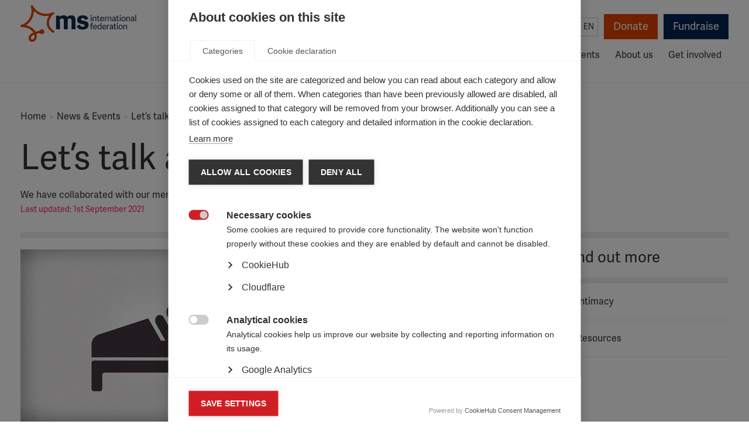

--- FILE ---
content_type: text/html; charset=UTF-8
request_url: https://www.msif.org/news/2019/02/04/lets-talk-about-sex-and-ms/?lang=en
body_size: 15138
content:
<!doctype html>
<!--[if lt IE 7]><html class="no-js ie ie6 lt-ie9 lt-ie8 lt-ie7" lang="en"> <![endif]-->
<!--[if IE 7]><html class="no-js ie ie7 lt-ie9 lt-ie8" lang="en"> <![endif]-->
<!--[if IE 8]><html class="no-js ie ie8 lt-ie9" lang="en"> <![endif]-->
<!--[if gt IE 8]><!--><html class="no-js" lang="en"> <!--<![endif]-->
    <head>

        <!-- Meta -->
        <meta charset="UTF-8">
        <meta http-equiv="Content-Type" content="text/html; charset=UTF-8">
        <meta http-equiv="X-UA-Compatible" content="IE=edge,chrome=1">
        <meta name="viewport" content="width=device-width, initial-scale=1.0">

        
        
        <!-- Typekit fonts -->
        <link rel="stylesheet" href="https://use.typekit.net/ote8yyx.css">
        <script type="text/javascript">try{Typekit.load();}catch(e){}</script>

        <!-- Stylesheets -->
        <link rel="stylesheet" href="https://cdn.shortpixel.ai/spai/q_glossy+ret_auto+to_webp+v_2/www.msif.org/wp-content/themes/msif/assets/css/codekit.css?v=1.4.0" data-spai-egr="1" media="screen">
        <link rel="stylesheet" href="https://cdn.shortpixel.ai/spai/q_glossy+ret_auto+to_webp+v_2/www.msif.org/wp-content/themes/msif/assets/css/print.css" data-spai-egr="1" media="print">

                
        <!-- Favicon -->
        <link href="https://cdn.shortpixel.ai/spai/q_glossy+ret_img+to_webp/www.msif.org/wp-content/themes/msif/assets/images/favicon.png" data-spai-egr="1" rel="icon" type="image/png">

        <!-- Wordpress -->
        <meta name='robots' content='index, follow, max-image-preview:large, max-snippet:-1, max-video-preview:-1' />
	<style>img:is([sizes="auto" i], [sizes^="auto," i]) { contain-intrinsic-size: 3000px 1500px }</style>
	
	<!-- This site is optimized with the Yoast SEO plugin v26.7 - https://yoast.com/wordpress/plugins/seo/ -->
	<title>Let&#039;s talk about sex and MS - MS International Federation</title>
	<meta name="description" content="We’ve launched an animation looking at some of the different ways that MS can affect intimacy and sexuality. To get people talking openly about sex and MS." />
	<link rel="canonical" href="https://www.msif.org/news/2019/02/04/lets-talk-about-sex-and-ms/?lang=ara%20href/feed/feed/feed/feed/feed/feed/feed/feed/feed/feed/feed/" />
	<meta property="og:locale" content="en_US" />
	<meta property="og:type" content="article" />
	<meta property="og:title" content="Let&#039;s talk about sex and MS" />
	<meta property="og:description" content="Sex and intimacy can be challenging topics to talk about, even though they’re common for people with and without MS." />
	<meta property="og:url" content="https://www.msif.org/news/2019/02/04/lets-talk-about-sex-and-ms/?lang=ara href/feed/feed/feed/feed/feed/feed/feed/feed/feed/feed/feed/" />
	<meta property="og:site_name" content="MS International Federation" />
	<meta property="article:publisher" content="https://www.facebook.com/MSInternationalFederation/" />
	<meta property="article:published_time" content="2019-02-04T11:10:31+00:00" />
	<meta property="article:modified_time" content="2021-09-01T13:40:44+00:00" />
	<meta property="og:image" content="https://www.msif.org/wp-content/uploads/2019/01/social-media-image.png" />
	<meta property="og:image:width" content="1200" />
	<meta property="og:image:height" content="630" />
	<meta property="og:image:type" content="image/png" />
	<meta name="author" content="Abdelfatah Ibrahim" />
	<meta name="twitter:card" content="summary_large_image" />
	<meta name="twitter:title" content="Let&#039;s talk about sex and MS" />
	<meta name="twitter:description" content="Sex and intimacy can be challenging topics to talk about, even though they’re common for people with and without MS." />
	<meta name="twitter:image" content="https://www.msif.org/wp-content/uploads/2019/01/twitter-image.png" />
	<meta name="twitter:creator" content="@MSIntFederation" />
	<meta name="twitter:site" content="@MSIntFederation" />
	<script type="application/ld+json" class="yoast-schema-graph">{"@context":"https://schema.org","@graph":[{"@type":"Article","@id":"https://www.msif.org/news/2019/02/04/lets-talk-about-sex-and-ms/?lang=ara href/feed/feed/feed/feed/feed/feed/feed/feed/feed/feed/feed/#article","isPartOf":{"@id":"https://www.msif.org/news/2019/02/04/lets-talk-about-sex-and-ms/?lang=ara href/feed/feed/feed/feed/feed/feed/feed/feed/feed/feed/feed/"},"author":{"name":"Abdelfatah Ibrahim","@id":"https://www.msif.org/#/schema/person/a4a681b77594fae4882104f932f4db2a"},"headline":"Let&#8217;s talk about sex and MS","datePublished":"2019-02-04T11:10:31+00:00","dateModified":"2021-09-01T13:40:44+00:00","mainEntityOfPage":{"@id":"https://www.msif.org/news/2019/02/04/lets-talk-about-sex-and-ms/?lang=ara href/feed/feed/feed/feed/feed/feed/feed/feed/feed/feed/feed/"},"wordCount":7,"publisher":{"@id":"https://www.msif.org/#organization"},"keywords":["awareness-raising","My Invisible MS","invisible symptoms","sex and ms","animation"],"articleSection":["Uncategorised"],"inLanguage":"en"},{"@type":"WebPage","@id":"https://www.msif.org/news/2019/02/04/lets-talk-about-sex-and-ms/?lang=ara href/feed/feed/feed/feed/feed/feed/feed/feed/feed/feed/feed/","url":"https://www.msif.org/news/2019/02/04/lets-talk-about-sex-and-ms/?lang=ara href/feed/feed/feed/feed/feed/feed/feed/feed/feed/feed/feed/","name":"Let's talk about sex and MS - MS International Federation","isPartOf":{"@id":"https://www.msif.org/#website"},"datePublished":"2019-02-04T11:10:31+00:00","dateModified":"2021-09-01T13:40:44+00:00","description":"We’ve launched an animation looking at some of the different ways that MS can affect intimacy and sexuality. To get people talking openly about sex and MS.","breadcrumb":{"@id":"https://www.msif.org/news/2019/02/04/lets-talk-about-sex-and-ms/?lang=ara href/feed/feed/feed/feed/feed/feed/feed/feed/feed/feed/feed/#breadcrumb"},"inLanguage":"en","potentialAction":[{"@type":"ReadAction","target":["https://www.msif.org/news/2019/02/04/lets-talk-about-sex-and-ms/?lang=ara href/feed/feed/feed/feed/feed/feed/feed/feed/feed/feed/feed/"]}]},{"@type":"BreadcrumbList","@id":"https://www.msif.org/news/2019/02/04/lets-talk-about-sex-and-ms/?lang=ara href/feed/feed/feed/feed/feed/feed/feed/feed/feed/feed/feed/#breadcrumb","itemListElement":[{"@type":"ListItem","position":1,"name":"Home","item":"https://www.msif.org/"},{"@type":"ListItem","position":2,"name":"Let&#8217;s talk about sex and MS"}]},{"@type":"WebSite","@id":"https://www.msif.org/#website","url":"https://www.msif.org/","name":"MS International Federation","description":"The Multiple Sclerosis International Federation (MSIF) is the world’s only global network of MS organisations. We have 44 member organisations from around the globe, as well links to many other smaller organisations. Together we lead the fight against MS and work to improve the quality of life of people affected by MS wherever they live.","publisher":{"@id":"https://www.msif.org/#organization"},"potentialAction":[{"@type":"SearchAction","target":{"@type":"EntryPoint","urlTemplate":"https://www.msif.org/?s={search_term_string}"},"query-input":{"@type":"PropertyValueSpecification","valueRequired":true,"valueName":"search_term_string"}}],"inLanguage":"en"},{"@type":"Organization","@id":"https://www.msif.org/#organization","name":"Multiple Sclerosis International Federation","url":"https://www.msif.org/","logo":{"@type":"ImageObject","inLanguage":"en","@id":"https://www.msif.org/#/schema/logo/image/","url":"https://www.msif.org/wp-content/uploads/2018/12/MSIF-LOGO_Horizontal_700x297.jpg","contentUrl":"https://www.msif.org/wp-content/uploads/2018/12/MSIF-LOGO_Horizontal_700x297.jpg","width":700,"height":297,"caption":"Multiple Sclerosis International Federation"},"image":{"@id":"https://www.msif.org/#/schema/logo/image/"},"sameAs":["https://www.facebook.com/MSInternationalFederation/","https://x.com/MSIntFederation"]},{"@type":"Person","@id":"https://www.msif.org/#/schema/person/a4a681b77594fae4882104f932f4db2a","name":"Abdelfatah Ibrahim","image":{"@type":"ImageObject","inLanguage":"en","@id":"https://www.msif.org/#/schema/person/image/","url":"https://secure.gravatar.com/avatar/0db240955702abb46631135cfff8c41118901d3ed8a23310ba2ac4996c0fc1c8?s=96&d=mm&r=g","contentUrl":"https://secure.gravatar.com/avatar/0db240955702abb46631135cfff8c41118901d3ed8a23310ba2ac4996c0fc1c8?s=96&d=mm&r=g","caption":"Abdelfatah Ibrahim"}}]}</script>
	<!-- / Yoast SEO plugin. -->


<link rel='stylesheet' id='wppb_css-css' href='https://cdn.shortpixel.ai/spai/q_glossy+ret_auto+to_webp+v_2/www.msif.org/wp-content/plugins/progress-bar/css/wppb.css?ver=2.2.4' data-spai-egr='1' type='text/css' media='all' />
<style id='classic-theme-styles-inline-css' type='text/css'>
/*! This file is auto-generated */
.wp-block-button__link{color:#fff;background-color:#32373c;border-radius:9999px;box-shadow:none;text-decoration:none;padding:calc(.667em + 2px) calc(1.333em + 2px);font-size:1.125em}.wp-block-file__button{background:#32373c;color:#fff;text-decoration:none}
</style>
<link rel='stylesheet' id='search-filter-plugin-styles-css' href='https://cdn.shortpixel.ai/spai/q_glossy+ret_auto+to_webp+v_2/www.msif.org/wp-content/plugins/search-filter-pro/public/assets/css/search-filter.min.css?ver=2.5.21' data-spai-egr='1' type='text/css' media='all' />
<link rel='stylesheet' id='flick-css' href='https://cdn.shortpixel.ai/spai/q_glossy+ret_auto+to_webp+v_2/www.msif.org/wp-content/plugins/mailchimp/assets/css/flick/flick.css?ver=2.0.1' data-spai-egr='1' type='text/css' media='all' />
<link rel='stylesheet' id='mailchimp_sf_main_css-css' href='https://cdn.shortpixel.ai/spai/q_glossy+ret_auto+to_webp+v_2/www.msif.org/wp-content/plugins/mailchimp/assets/css/frontend.css?ver=2.0.1' data-spai-egr='1' type='text/css' media='all' />
<script type="text/javascript" src="https://www.msif.org/wp-includes/js/jquery/jquery.min.js?ver=3.7.1" id="jquery-core-js"></script>
<script type="text/javascript" src="https://www.msif.org/wp-includes/js/jquery/jquery-migrate.min.js?ver=3.4.1" id="jquery-migrate-js"></script>
<script type="text/javascript" id="search-filter-plugin-build-js-extra">
/* <![CDATA[ */
var SF_LDATA = {"ajax_url":"https:\/\/www.msif.org\/wp-admin\/admin-ajax.php","home_url":"https:\/\/www.msif.org\/","extensions":[]};
/* ]]> */
</script>
<script type="text/javascript" src="https://www.msif.org/wp-content/plugins/search-filter-pro/public/assets/js/search-filter-build.min.js?ver=2.5.21" id="search-filter-plugin-build-js"></script>
<script type="text/javascript" src="https://www.msif.org/wp-content/plugins/search-filter-pro/public/assets/js/chosen.jquery.min.js?ver=2.5.21" id="search-filter-plugin-chosen-js"></script>
<link rel="https://api.w.org/" href="https://www.msif.org/wp-json/" /><link rel="alternate" title="JSON" type="application/json" href="https://www.msif.org/wp-json/wp/v2/posts/7228" /><link rel="EditURI" type="application/rsd+xml" title="RSD" href="https://www.msif.org/xmlrpc.php?rsd" />
<link rel='shortlink' href='https://www.msif.org/?p=7228' />
<link rel="alternate" title="oEmbed (JSON)" type="application/json+oembed" href="https://www.msif.org/wp-json/oembed/1.0/embed?url=https%3A%2F%2Fwww.msif.org%2Fnews%2F2019%2F02%2F04%2Flets-talk-about-sex-and-ms%2F%3Flang%3Den" />
<link rel="alternate" title="oEmbed (XML)" type="text/xml+oembed" href="https://www.msif.org/wp-json/oembed/1.0/embed?url=https%3A%2F%2Fwww.msif.org%2Fnews%2F2019%2F02%2F04%2Flets-talk-about-sex-and-ms%2F%3Flang%3Den&#038;format=xml" />
<meta name="twitter:partner" content="tfwp" />
<meta name="twitter:card" content="summary" /><meta name="twitter:title" content="Let&#8217;s talk about sex and MS" /><meta name="twitter:image" content="https://www.msif.org/wp-content/uploads/2019/01/eng-still-1.jpg" /><meta name="twitter:image:alt" content="Sex life and MS" />
		<style type="text/css" id="wp-custom-css">
			body .gform_wrapper .gform_body .gform_fields #field_6_8.gfield .gfield_checkbox li input {
  width: 13px;
  height: 13px;
  padding: 0;
  margin:0;
  vertical-align: bottom;
  position: relative;
  top: 18px;
  *overflow: hidden;
}
body .gform_wrapper .gform_body .gform_fields #field_6_8.gfield  .gfield_checkbox li label {
  padding: 0;
  margin:0;
  display: block;
  position: relative;
	padding-left: 25px;
  text-indent: 0px;
font-family: "adelle-sans",Helvetica,Arial,sans-serif;
	font-size: 15px;
	line-height: 1.2;
	color: #333;
	top: 1px;
}

body .gform_wrapper .gform_body .gform_fields #field_7_4.gfield .gfield_checkbox li input {
  width: 13px;
  height: 13px;
  padding: 0;
  margin:0;
  vertical-align: bottom;
  position: relative;
  top: 18px;
  *overflow: hidden;
}
body .gform_wrapper .gform_body .gform_fields #field_7_4.gfield  .gfield_checkbox li label {
  padding: 0;
  margin:0;
  display: block;
  position: relative;
	padding-left: 25px;
  text-indent: 0px;
font-family: "adelle-sans",Helvetica,Arial,sans-serif;
	font-size: 15px;
	line-height: 1.2;
	color: #333;
	top: 1px;
}
		</style>
		

        <!-- Google Translate -->
        <meta name="google-translate-customization" content="db97876921eeb6b3-dfa45a4cf1355474-ge4d8f47f8948d565-12">

        	<script src="https://www.msif.org/wp-content/themes/msif/assets/js/newsletter.min.js?v=1.0.7"></script>
	<script src='https://www.google.com/recaptcha/api.js?onload=captchaCallback&render=explicit' async defer></script>

                
        <!-- Hotjar Tracking Code for https://www.msif.org/ 
        <script>
            (function(h,o,t,j,a,r){
                h.hj=h.hj||function(){(h.hj.q=h.hj.q||[]).push(arguments)};
                h._hjSettings={hjid:2710705,hjsv:6};
                a=o.getElementsByTagName('head')[0];
                r=o.createElement('script');r.async=1;
                r.src=t+h._hjSettings.hjid+j+h._hjSettings.hjsv;
                a.appendChild(r);
            })(window,document,'https://static.hotjar.com/c/hotjar-','.js?sv=');
        </script>
        -->
        <style>
            .home-our-members-and-poll .home-our-members {
                float: none;
                width: 100%;
            }
        </style>
    <link href="https://cdn.shortpixel.ai" rel="preconnect" crossorigin></head>

    <body class="wp-singular post-template-default single single-post postid-7228 single-format-standard wp-theme-msif">
                    <script>
            dataLayer = [{
                            }];
            </script>
            <!-- Google Tag Manager -->
            <noscript><iframe src="//www.googletagmanager.com/ns.html?id=GTM-WHLZBF"
            height="0" width="0" style="display:none;visibility:hidden"></iframe></noscript>
            <script>(function(w,d,s,l,i){w[l]=w[l]||[];w[l].push({'gtm.start':
            new Date().getTime(),event:'gtm.js'});var f=d.getElementsByTagName(s)[0],
            j=d.createElement(s),dl=l!='dataLayer'?'&l='+l:'';j.async=true;j.src=
            '//www.googletagmanager.com/gtm.js?id='+i+dl;f.parentNode.insertBefore(j,f);
            })(window,document,'script','dataLayer','GTM-WHLZBF');</script>
            <!-- End Google Tag Manager -->
        
        <div id="root">
            <header class="header" role="banner">
                                <div class="container">
    <div class="row">
        <div class="col-lg-12">
            <div class="skip">
                <a href="#main-content" accesskey="s" tabindex="1">Skip to content</a>
            </div>

            <div class="header-tools">
                <div class="header-tools-search">
                    <form action="/" method="get" class="search-form">
  <input class="form-control" name="s" type="text" value="" placeholder="Search" required />
  <button type="submit" class="btn-submit search-form-button">Search</button>
</form>
                </div>

                <div class="header-tools-lang">
                    <span class="header-tools-lang-label">Select language:</span>
                      <div class="lang">
    <button type="button" title="English">en</button>

  	<ul class="options">
  		<li class="es option" tabindex="0"><a href="?lang=es" title="Español" tabindex="-1">Español (ES)</a></li><li class="ar option" tabindex="0"><a href="?lang=ar" title="العربية" tabindex="-1">العربية (AR)</a></li><li class="google-translate option"><div id="google_translate_element"></div><script type="text/javascript">
function googleTranslateElementInit() {
  new google.translate.TranslateElement({pageLanguage: "en", layout: google.translate.TranslateElement.InlineLayout.SIMPLE, autoDisplay: false, multilanguagePage: true, gaTrack: true, gaId: "UA-51830422-2"}, "google_translate_element");
}
</script><script type="text/javascript" src="//translate.google.com/translate_a/element.js?cb=googleTranslateElementInit"></script></li>
  	</ul>
  </div>
                </div>

                <div class="header-tools-actions">
                    <a href="https://donate.msif.org/donate" class="btn btn-primary header-tools-donate">Donate</a>
                    <a href="https://www.justgiving.com/msif/" target="_blank" class="btn btn-secondary header-tools-fundraise">Fundraise</a>
                </div>
            </div>

            <nav role="navigation">
                <div class="logo">
                    <a href="/" title="MS International">MS International</a>
                </div>

                <button class="mobile-nav-toggle" type="button" aria-hidden="true">Menu</button>

                <div id="main-menu" data-level="1" role="menubar">
                    <ul class="nav nav-pills sm">
                                            <li class=" menu-item menu-item-type-post_type menu-item-object-page menu-item-479 menu-item-has-children dropdown" aria-haspopup="true" data-toggle="dropdown" tabindex="-1">
                            <a href="/about-ms/?lang=en" tabindex="0">About MS</a>
                                                            <div class="dropdown-menu-container" data-level="2" role="menu" aria-hidden="true">
                                    <h3><a href="https://www.msif.org/about-ms/?lang=en">About MS</a></h3>
                                    <ul class="dropdown-menu">
                                                                            <li class="dropdown-submenu" aria-haspopup="true" data-toggle="dropdown" role="menuitem" tabindex="-1">
                                            <a href="https://www.msif.org/about-ms/what-is-ms/?lang=en">What is MS?</a>
                                                                                            <div class="dropdown-menu-container" data-level="3" role="menu" aria-hidden="true">
                                                    <h3><a href="https://www.msif.org/about-ms/what-is-ms/?lang=en">What is MS?</a></h3>
                                                    <ul class="dropdown-menu">
                                                                                                            <li role="menuitem" tabindex="-1"><a href="https://www.msif.org/about-ms/types-of-ms/?lang=en">Types of MS</a></li>
                                                                                                            <li role="menuitem" tabindex="-1"><a href="https://www.msif.org/about-ms/causes/?lang=en">Causes of MS</a></li>
                                                                                                            <li role="menuitem" tabindex="-1"><a href="https://www.msif.org/about-ms/childhood-ms/?lang=en">MS in Children</a></li>
                                                                                                        </ul>
                                                </div>
                                                                                    </li>
                                                                            <li role="menuitem" tabindex="-1">
                                            <a href="https://www.msif.org/about-ms/diagnosing-ms/?lang=en">Diagnosing MS</a>
                                                                                    </li>
                                                                            <li class="dropdown-submenu" aria-haspopup="true" data-toggle="dropdown" role="menuitem" tabindex="-1">
                                            <a href="https://www.msif.org/about-ms/treatments/?lang=en">Treatments and therapies</a>
                                                                                            <div class="dropdown-menu-container" data-level="3" role="menu" aria-hidden="true">
                                                    <h3><a href="https://www.msif.org/about-ms/treatments/?lang=en">Treatments and therapies</a></h3>
                                                    <ul class="dropdown-menu">
                                                                                                            <li role="menuitem" tabindex="-1"><a href="https://www.msif.org/about-ms/treatments/treatment-during-a-relapse/?lang=en">Treatment during a relapse</a></li>
                                                                                                            <li role="menuitem" tabindex="-1"><a href="https://www.msif.org/about-ms/treatments/disease-modifying-therapies/?lang=en">Disease-modifying therapies</a></li>
                                                                                                            <li role="menuitem" tabindex="-1"><a href="https://www.msif.org/about-ms/treatments/stem-cell-therapy/?lang=en">Stem cell therapy</a></li>
                                                                                                            <li role="menuitem" tabindex="-1"><a href="https://www.msif.org/about-ms/treatments/treating-ms-symptoms/?lang=en">Treating MS symptoms</a></li>
                                                                                                            <li role="menuitem" tabindex="-1"><a href="https://www.msif.org/about-ms/treatments/rehabilitation/?lang=en">Rehabilitation</a></li>
                                                                                                            <li role="menuitem" tabindex="-1"><a href="https://www.msif.org/about-ms/treatments/complementary-therapies/?lang=en">Complementary therapies </a></li>
                                                                                                        </ul>
                                                </div>
                                                                                    </li>
                                                                            <li class="dropdown-submenu" aria-haspopup="true" data-toggle="dropdown" role="menuitem" tabindex="-1">
                                            <a href="https://www.msif.org/about-ms/symptoms-of-ms/?lang=en">Symptoms of MS</a>
                                                                                            <div class="dropdown-menu-container" data-level="3" role="menu" aria-hidden="true">
                                                    <h3><a href="https://www.msif.org/about-ms/symptoms-of-ms/?lang=en">Symptoms of MS</a></h3>
                                                    <ul class="dropdown-menu">
                                                                                                            <li role="menuitem" tabindex="-1"><a href="https://www.msif.org/about-ms/symptoms-of-ms/pain/?lang=en">Pain</a></li>
                                                                                                            <li role="menuitem" tabindex="-1"><a href="https://www.msif.org/about-ms/symptoms-of-ms/vision-issues/?lang=en">Vision</a></li>
                                                                                                            <li role="menuitem" tabindex="-1"><a href="https://www.msif.org/about-ms/symptoms-of-ms/bladder-and-bowel-issues/?lang=en">Bladder and bowel</a></li>
                                                                                                            <li role="menuitem" tabindex="-1"><a href="https://www.msif.org/about-ms/symptoms-of-ms/fatigue/?lang=en">Fatigue</a></li>
                                                                                                            <li role="menuitem" tabindex="-1"><a href="https://www.msif.org/about-ms/symptoms-of-ms/cognition-and-emotional-changes/?lang=en">Emotion and cognitition</a></li>
                                                                                                            <li role="menuitem" tabindex="-1"><a href="https://www.msif.org/about-ms/symptoms-of-ms/sexual-problems/?lang=en">Sexual problems</a></li>
                                                                                                            <li role="menuitem" tabindex="-1"><a href="https://www.msif.org/about-ms/symptoms-of-ms/movement-and-coordination-problems/?lang=en">Movement and coordination</a></li>
                                                                                                        </ul>
                                                </div>
                                                                                    </li>
                                                                        </ul>
                                </div>
                                                    </li>
                                            <li class=" menu-item menu-item-type-post_type menu-item-object-page menu-item-22 menu-item-has-children dropdown" aria-haspopup="true" data-toggle="dropdown" tabindex="-1">
                            <a href="/living-with-ms/?lang=en" tabindex="0">Living with MS</a>
                                                            <div class="dropdown-menu-container" data-level="2" role="menu" aria-hidden="true">
                                    <h3><a href="https://www.msif.org/living-with-ms/?lang=en">Living with MS</a></h3>
                                    <ul class="dropdown-menu">
                                                                            <li role="menuitem" tabindex="-1">
                                            <a href="https://www.msif.org/living-with-ms/find-ms-support-near-you/?lang=en">Find MS support near you</a>
                                                                                    </li>
                                                                            <li role="menuitem" tabindex="-1">
                                            <a href="https://www.msif.org/living-with-ms/what-influences-quality-of-life/?lang=en">What influences quality of life?</a>
                                                                                    </li>
                                                                            <li role="menuitem" tabindex="-1">
                                            <a href="https://www.msif.org/living-with-ms/wellness-practices/?lang=en">Keeping healthy</a>
                                                                                    </li>
                                                                            <li role="menuitem" tabindex="-1">
                                            <a href="https://www.msif.org/living-with-ms/ms-and-menopause/?lang=en">MS and menopause</a>
                                                                                    </li>
                                                                            <li role="menuitem" tabindex="-1">
                                            <a href="https://www.msif.org/living-with-ms/smoking-and-ms/?lang=en">Smoking and MS</a>
                                                                                    </li>
                                                                            <li class="dropdown-submenu" aria-haspopup="true" data-toggle="dropdown" role="menuitem" tabindex="-1">
                                            <a href="https://www.msif.org/living-with-ms/relationships/?lang=en">Relationships</a>
                                                                                            <div class="dropdown-menu-container" data-level="3" role="menu" aria-hidden="true">
                                                    <h3><a href="https://www.msif.org/living-with-ms/relationships/?lang=en">Relationships</a></h3>
                                                    <ul class="dropdown-menu">
                                                                                                            <li role="menuitem" tabindex="-1"><a href="https://www.msif.org/living-with-ms/family-life/?lang=en">Family life</a></li>
                                                                                                            <li role="menuitem" tabindex="-1"><a href="https://www.msif.org/living-with-ms/relationships-and-intimacy/?lang=en">Intimacy</a></li>
                                                                                                            <li role="menuitem" tabindex="-1"><a href="https://www.msif.org/living-with-ms/caregivers/?lang=en">Caregivers</a></li>
                                                                                                        </ul>
                                                </div>
                                                                                    </li>
                                                                            <li role="menuitem" tabindex="-1">
                                            <a href="https://www.msif.org/living-with-ms/telling-people-you-have-ms-2/?lang=en">Telling people you have MS</a>
                                                                                    </li>
                                                                            <li role="menuitem" tabindex="-1">
                                            <a href="https://www.msif.org/living-with-ms/ageing-and-ms/?lang=en">Ageing and MS</a>
                                                                                    </li>
                                                                            <li role="menuitem" tabindex="-1">
                                            <a href="https://www.msif.org/living-with-ms/education-and-employment/?lang=en">Education and employment</a>
                                                                                    </li>
                                                                            <li role="menuitem" tabindex="-1">
                                            <a href="https://www.msif.org/news/2020/02/10/the-coronavirus-and-ms-what-you-need-to-know/?lang=en">COVID-19 advice</a>
                                                                                    </li>
                                                                        </ul>
                                </div>
                                                    </li>
                                            <li class=" menu-item menu-item-type-post_type menu-item-object-page menu-item-21 menu-item-has-children dropdown" aria-haspopup="true" data-toggle="dropdown" tabindex="-1">
                            <a href="/research/?lang=en" tabindex="0">Research</a>
                                                            <div class="dropdown-menu-container" data-level="2" role="menu" aria-hidden="true">
                                    <h3><a href="https://www.msif.org/research/?lang=en">Research</a></h3>
                                    <ul class="dropdown-menu">
                                                                            <li role="menuitem" tabindex="-1">
                                            <a href="https://www.msif.org/about-us/who-we-are-and-what-we-do/atlas/?lang=en">Atlas of MS</a>
                                                                                    </li>
                                                                            <li class="dropdown-submenu" aria-haspopup="true" data-toggle="dropdown" role="menuitem" tabindex="-1">
                                            <a href="https://www.msif.org/research/challenges-of-ms-research/?lang=en">Key topics in MS research</a>
                                                                                            <div class="dropdown-menu-container" data-level="3" role="menu" aria-hidden="true">
                                                    <h3><a href="https://www.msif.org/research/challenges-of-ms-research/?lang=en">Key topics in MS research</a></h3>
                                                    <ul class="dropdown-menu">
                                                                                                            <li role="menuitem" tabindex="-1"><a href="https://www.msif.org/research/challenges-of-ms-research/clinical-trials-and-clinical-developments/?lang=en">Clinical research and trials</a></li>
                                                                                                            <li role="menuitem" tabindex="-1"><a href="https://www.msif.org/epstein-barr-virus-and-ms/?lang=en">Epstein-Barr virus and MS</a></li>
                                                                                                            <li role="menuitem" tabindex="-1"><a href="https://www.msif.org/research/challenges-of-ms-research/ms-registries-putting-people-with-ms-at-the-heart-of-research/?lang=en">MS registries</a></li>
                                                                                                            <li role="menuitem" tabindex="-1"><a href="https://www.msif.org/proms/?lang=en">Patient Reported Outcomes for MS</a></li>
                                                                                                            <li role="menuitem" tabindex="-1"><a href="https://www.msif.org/research/challenges-of-ms-research/research-into-ms-and-quality-of-life/?lang=en">Quality of life research in MS</a></li>
                                                                                                            <li role="menuitem" tabindex="-1"><a href="https://www.msif.org/research/challenges-of-ms-research/stem-cell-therapy-for-ms/?lang=en">Stem cell therapy for MS</a></li>
                                                                                                        </ul>
                                                </div>
                                                                                    </li>
                                                                            <li class="dropdown-submenu" aria-haspopup="true" data-toggle="dropdown" role="menuitem" tabindex="-1">
                                            <a href="https://www.msif.org/research/awards-grants-and-fellowships/?lang=en">Awards, grants and fellowships</a>
                                                                                            <div class="dropdown-menu-container" data-level="3" role="menu" aria-hidden="true">
                                                    <h3><a href="https://www.msif.org/research/awards-grants-and-fellowships/?lang=en">Awards, grants and fellowships</a></h3>
                                                    <ul class="dropdown-menu">
                                                                                                            <li role="menuitem" tabindex="-1"><a href="https://www.msif.org/research/awards-grants-and-fellowships/mcdonald-fellowships/?lang=en">McDonald Fellowships</a></li>
                                                                                                            <li role="menuitem" tabindex="-1"><a href="https://www.msif.org/research/awards-grants-and-fellowships/du-pre-grants/?lang=en">Du Pré Grants</a></li>
                                                                                                            <li role="menuitem" tabindex="-1"><a href="https://www.msif.org/research/awards-grants-and-fellowships/charcot-award/?lang=en">Charcot Award</a></li>
                                                                                                            <li role="menuitem" tabindex="-1"><a href="https://www.msif.org/research/awards-grants-and-fellowships/global-ms-research-fellowships/?lang=en">Global MS research fellowships</a></li>
                                                                                                            <li role="menuitem" tabindex="-1"><a href="https://www.msif.org/research/awards-grants-and-fellowships/young-investigator-award/?lang=en">Young Investigator Award</a></li>
                                                                                                        </ul>
                                                </div>
                                                                                    </li>
                                                                            <li class="dropdown-submenu" aria-haspopup="true" data-toggle="dropdown" role="menuitem" tabindex="-1">
                                            <a href="https://www.msif.org/international-progressive-ms-alliance/?lang=en">Progressive MS Alliance</a>
                                                                                            <div class="dropdown-menu-container" data-level="3" role="menu" aria-hidden="true">
                                                    <h3><a href="https://www.msif.org/international-progressive-ms-alliance/?lang=en">Progressive MS Alliance</a></h3>
                                                    <ul class="dropdown-menu">
                                                                                                            <li role="menuitem" tabindex="-1"><a href="https://www.msif.org/international-progressive-ms-alliance/catchup-progressivemswebcast/?lang=en">Catch-up on Alliance webcasts</a></li>
                                                                                                        </ul>
                                                </div>
                                                                                    </li>
                                                                        </ul>
                                </div>
                                                    </li>
                                            <li class=" menu-item menu-item-type-post_type menu-item-object-page menu-item-12347 menu-item-has-children dropdown" aria-haspopup="true" data-toggle="dropdown" tabindex="-1">
                            <a href="/access-to-ms-healthcare/?lang=en" tabindex="0">Access & advocacy</a>
                                                            <div class="dropdown-menu-container" data-level="2" role="menu" aria-hidden="true">
                                    <h3><a href="https://www.msif.org/access-to-ms-healthcare/?lang=en">Access & advocacy</a></h3>
                                    <ul class="dropdown-menu">
                                                                            <li role="menuitem" tabindex="-1">
                                            <a href="https://www.msif.org/access-to-ms-healthcare/improve-access-to-ms-treatment/?lang=en">Improve access to MS treatment</a>
                                                                                    </li>
                                                                            <li role="menuitem" tabindex="-1">
                                            <a href="https://www.msif.org/access-to-ms-healthcare/improve-ms-diagnosis/?lang=en">Improve MS diagnosis</a>
                                                                                    </li>
                                                                            <li role="menuitem" tabindex="-1">
                                            <a href="https://www.msif.org/access-to-ms-healthcare/getting-the-healthcare-i-need/?lang=en">Getting the healthcare I need</a>
                                                                                    </li>
                                                                            <li role="menuitem" tabindex="-1">
                                            <a href="https://www.msif.org/access-to-ms-healthcare/get-the-evidence/?lang=en">Get the evidence</a>
                                                                                    </li>
                                                                            <li role="menuitem" tabindex="-1">
                                            <a href="https://www.msif.org/access-to-ms-healthcare/how-to-get-started-in-advocacy/?lang=en">How to get started in advocacy</a>
                                                                                    </li>
                                                                            <li role="menuitem" tabindex="-1">
                                            <a href="https://www.msif.org/access-to-ms-healthcare/learn-from-others/?lang=en">Learn from others</a>
                                                                                    </li>
                                                                            <li role="menuitem" tabindex="-1">
                                            <a href="https://www.msif.org/access-to-ms-healthcare/msifs-work-on-access-to-ms-healthcare/?lang=en">MSIF work on access</a>
                                                                                    </li>
                                                                        </ul>
                                </div>
                                                    </li>
                                            <li class=" menu-item menu-item-type-post_type menu-item-object-page menu-item-8302" tabindex="-1">
                            <a href="/resources/?lang=en" tabindex="0">Resources</a>
                                                    </li>
                                            <li class=" menu-item menu-item-type-post_type menu-item-object-page menu-item-25" tabindex="-1">
                            <a href="/news-and-events/?lang=en" tabindex="0">News & events</a>
                                                    </li>
                                            <li class="dropdown-left-align menu-item menu-item-type-post_type menu-item-object-page menu-item-24 menu-item-has-children dropdown" aria-haspopup="true" data-toggle="dropdown" tabindex="-1">
                            <a href="/about-us/?lang=en" tabindex="0">About us</a>
                                                            <div class="dropdown-menu-container" data-level="2" role="menu" aria-hidden="true">
                                    <h3><a href="https://www.msif.org/about-us/?lang=en">About us</a></h3>
                                    <ul class="dropdown-menu">
                                                                            <li role="menuitem" tabindex="-1">
                                            <a href="https://www.msif.org/about-us/who-we-are-and-what-we-do/?lang=en">Who we are and what we do</a>
                                                                                    </li>
                                                                            <li role="menuitem" tabindex="-1">
                                            <a href="https://www.msif.org/about-us/our-strategy/?lang=en">Our strategy</a>
                                                                                    </li>
                                                                            <li role="menuitem" tabindex="-1">
                                            <a href="https://www.msif.org/about-us/our-members/?lang=en">Our members</a>
                                                                                    </li>
                                                                            <li role="menuitem" tabindex="-1">
                                            <a href="https://www.msif.org/about-us/staff/?lang=en">Our staff</a>
                                                                                    </li>
                                                                            <li class="dropdown-submenu" aria-haspopup="true" data-toggle="dropdown" role="menuitem" tabindex="-1">
                                            <a href="https://www.msif.org/about-us/governance/?lang=en">How we are governed</a>
                                                                                            <div class="dropdown-menu-container" data-level="3" role="menu" aria-hidden="true">
                                                    <h3><a href="https://www.msif.org/about-us/governance/?lang=en">How we are governed</a></h3>
                                                    <ul class="dropdown-menu">
                                                                                                            <li role="menuitem" tabindex="-1"><a href="https://www.msif.org/about-us/governance/our-committees/board-of-trustees/?lang=en">Board of trustees</a></li>
                                                                                                            <li role="menuitem" tabindex="-1"><a href="https://www.msif.org/about-us/governance/our-committees/?lang=en">Committees and expert groups</a></li>
                                                                                                        </ul>
                                                </div>
                                                                                    </li>
                                                                            <li class="dropdown-submenu" aria-haspopup="true" data-toggle="dropdown" role="menuitem" tabindex="-1">
                                            <a href="https://www.msif.org/about-us/how-we-are-funded/?lang=en">How we are funded</a>
                                                                                            <div class="dropdown-menu-container" data-level="3" role="menu" aria-hidden="true">
                                                    <h3><a href="https://www.msif.org/about-us/how-we-are-funded/?lang=en">How we are funded</a></h3>
                                                    <ul class="dropdown-menu">
                                                                                                            <li role="menuitem" tabindex="-1"><a href="https://www.msif.org/about-us/how-we-are-funded/our-income-in-2024/?lang=en">Our income in 2024</a></li>
                                                                                                            <li role="menuitem" tabindex="-1"><a href="https://www.msif.org/about-us/how-we-are-funded/work-healthcare-industry/?lang=en">How we work with the healthcare industry</a></li>
                                                                                                            <li role="menuitem" tabindex="-1"><a href="https://www.msif.org/about-us/how-we-are-funded/msif-covid-19-response-initiative/?lang=en">MSIF COVID-19 Response Initiative</a></li>
                                                                                                            <li role="menuitem" tabindex="-1"><a href="https://www.msif.org/get-involved/our-supporter-promise/?lang=en">Our supporter promise</a></li>
                                                                                                        </ul>
                                                </div>
                                                                                    </li>
                                                                            <li role="menuitem" tabindex="-1">
                                            <a href="https://www.msif.org/about-us/reports-and-resources/?lang=en">Annual accounts</a>
                                                                                    </li>
                                                                            <li role="menuitem" tabindex="-1">
                                            <a href="https://www.msif.org/about-us/conflicts-impact/?lang=en">Conflict’s impact on people affected by MS</a>
                                                                                    </li>
                                                                        </ul>
                                </div>
                                                    </li>
                                            <li class="dropdown-left-align menu-item menu-item-type-post_type menu-item-object-page menu-item-4874 menu-item-has-children dropdown" aria-haspopup="true" data-toggle="dropdown" tabindex="-1">
                            <a href="/get-involved/?lang=en" tabindex="0">Get involved</a>
                                                            <div class="dropdown-menu-container" data-level="2" role="menu" aria-hidden="true">
                                    <h3><a href="https://www.msif.org/get-involved/?lang=en">Get involved</a></h3>
                                    <ul class="dropdown-menu">
                                                                            <li role="menuitem" tabindex="-1">
                                            <a href="https://www.msif.org/about-us/contact-us/?lang=en">Contact us</a>
                                                                                    </li>
                                                                            <li role="menuitem" tabindex="-1">
                                            <a href="https://www.msif.org/fundraise-for-a-world-without-ms/?lang=en">Fundraise for MSIF</a>
                                                                                    </li>
                                                                            <li role="menuitem" tabindex="-1">
                                            <a href="https://www.msif.org/get-involved/join-msif/?lang=en">Join MSIF (MS organisations)</a>
                                                                                    </li>
                                                                            <li role="menuitem" tabindex="-1">
                                            <a href="https://www.msif.org/get-involved/newsletters/?lang=en">Sign up for our newsletters</a>
                                                                                    </li>
                                                                            <li role="menuitem" tabindex="-1">
                                            <a href="https://www.msif.org/about-us/who-we-are-and-what-we-do/world-ms-day/?lang=en">World MS Day</a>
                                                                                    </li>
                                                                            <li role="menuitem" tabindex="-1">
                                            <a href="https://www.msif.org/the-may-50k/?lang=en">The May 50K</a>
                                                                                    </li>
                                                                            <li role="menuitem" tabindex="-1">
                                            <a href="https://www.msif.org/cykelnerven/?lang=en">Cycle For MS: Conquer the Tour</a>
                                                                                    </li>
                                                                        </ul>
                                </div>
                                                    </li>
                                        </ul>
                </div>

                <div class="mobile-nav" aria-hidden="true">
                                                                        <div class="mobile-nav-container" id="menu-4874">
                                <button class="mobile-nav-back" data-goto-menu="menu-0"><span class="mobile-nav-back-content">Back</span></button>
                                <div class="mobile-nav-list-wrapper">
                                    <ul class="mobile-nav-list">
                                                                                <li class="mobile-nav-item mobile-nav-item-parent">
                                            <div class="mobile-nav-actions">
                                                <a class="mobile-nav-anchor" href="https://www.msif.org/get-involved/?lang=en">Get involved</a>
                                            </div>
                                        </li>
                                                                                                                            <li class="mobile-nav-item">
                                                <div class="mobile-nav-actions">
                                                    <a class="mobile-nav-anchor" href="https://www.msif.org/about-us/contact-us/?lang=en">Contact us</a>
                                                </div>
                                            </li>
                                                                                    <li class="mobile-nav-item">
                                                <div class="mobile-nav-actions">
                                                    <a class="mobile-nav-anchor" href="https://www.msif.org/fundraise-for-a-world-without-ms/?lang=en">Fundraise for MSIF</a>
                                                </div>
                                            </li>
                                                                                    <li class="mobile-nav-item">
                                                <div class="mobile-nav-actions">
                                                    <a class="mobile-nav-anchor" href="https://www.msif.org/get-involved/join-msif/?lang=en">Join MSIF (MS organisations)</a>
                                                </div>
                                            </li>
                                                                                    <li class="mobile-nav-item">
                                                <div class="mobile-nav-actions">
                                                    <a class="mobile-nav-anchor" href="https://www.msif.org/get-involved/newsletters/?lang=en">Sign up for our newsletters</a>
                                                </div>
                                            </li>
                                                                                    <li class="mobile-nav-item">
                                                <div class="mobile-nav-actions">
                                                    <a class="mobile-nav-anchor" href="https://www.msif.org/about-us/who-we-are-and-what-we-do/world-ms-day/?lang=en">World MS Day</a>
                                                </div>
                                            </li>
                                                                                    <li class="mobile-nav-item">
                                                <div class="mobile-nav-actions">
                                                    <a class="mobile-nav-anchor" href="https://www.msif.org/the-may-50k/?lang=en">The May 50K</a>
                                                </div>
                                            </li>
                                                                                    <li class="mobile-nav-item">
                                                <div class="mobile-nav-actions">
                                                    <a class="mobile-nav-anchor" href="https://www.msif.org/cykelnerven/?lang=en">Cycle For MS: Conquer the Tour</a>
                                                </div>
                                            </li>
                                                                            </ul>
                                </div>
                            </div>
                                                    <div class="mobile-nav-container" id="menu-5824">
                                <button class="mobile-nav-back" data-goto-menu="menu-24"><span class="mobile-nav-back-content">Back</span></button>
                                <div class="mobile-nav-list-wrapper">
                                    <ul class="mobile-nav-list">
                                                                                <li class="mobile-nav-item mobile-nav-item-parent">
                                            <div class="mobile-nav-actions">
                                                <a class="mobile-nav-anchor" href="https://www.msif.org/about-us/how-we-are-funded/?lang=en">How we are funded</a>
                                            </div>
                                        </li>
                                                                                                                            <li class="mobile-nav-item">
                                                <div class="mobile-nav-actions">
                                                    <a class="mobile-nav-anchor" href="https://www.msif.org/about-us/how-we-are-funded/our-income-in-2024/?lang=en">Our income in 2024</a>
                                                </div>
                                            </li>
                                                                                    <li class="mobile-nav-item">
                                                <div class="mobile-nav-actions">
                                                    <a class="mobile-nav-anchor" href="https://www.msif.org/about-us/how-we-are-funded/work-healthcare-industry/?lang=en">How we work with the healthcare industry</a>
                                                </div>
                                            </li>
                                                                                    <li class="mobile-nav-item">
                                                <div class="mobile-nav-actions">
                                                    <a class="mobile-nav-anchor" href="https://www.msif.org/about-us/how-we-are-funded/msif-covid-19-response-initiative/?lang=en">MSIF COVID-19 Response Initiative</a>
                                                </div>
                                            </li>
                                                                                    <li class="mobile-nav-item">
                                                <div class="mobile-nav-actions">
                                                    <a class="mobile-nav-anchor" href="https://www.msif.org/get-involved/our-supporter-promise/?lang=en">Our supporter promise</a>
                                                </div>
                                            </li>
                                                                            </ul>
                                </div>
                            </div>
                                                    <div class="mobile-nav-container" id="menu-1502">
                                <button class="mobile-nav-back" data-goto-menu="menu-24"><span class="mobile-nav-back-content">Back</span></button>
                                <div class="mobile-nav-list-wrapper">
                                    <ul class="mobile-nav-list">
                                                                                <li class="mobile-nav-item mobile-nav-item-parent">
                                            <div class="mobile-nav-actions">
                                                <a class="mobile-nav-anchor" href="https://www.msif.org/about-us/governance/?lang=en">How we are governed</a>
                                            </div>
                                        </li>
                                                                                                                            <li class="mobile-nav-item">
                                                <div class="mobile-nav-actions">
                                                    <a class="mobile-nav-anchor" href="https://www.msif.org/about-us/governance/our-committees/board-of-trustees/?lang=en">Board of trustees</a>
                                                </div>
                                            </li>
                                                                                    <li class="mobile-nav-item">
                                                <div class="mobile-nav-actions">
                                                    <a class="mobile-nav-anchor" href="https://www.msif.org/about-us/governance/our-committees/?lang=en">Committees and expert groups</a>
                                                </div>
                                            </li>
                                                                            </ul>
                                </div>
                            </div>
                                                    <div class="mobile-nav-container" id="menu-24">
                                <button class="mobile-nav-back" data-goto-menu="menu-0"><span class="mobile-nav-back-content">Back</span></button>
                                <div class="mobile-nav-list-wrapper">
                                    <ul class="mobile-nav-list">
                                                                                <li class="mobile-nav-item mobile-nav-item-parent">
                                            <div class="mobile-nav-actions">
                                                <a class="mobile-nav-anchor" href="https://www.msif.org/about-us/?lang=en">About us</a>
                                            </div>
                                        </li>
                                                                                                                            <li class="mobile-nav-item">
                                                <div class="mobile-nav-actions">
                                                    <a class="mobile-nav-anchor" href="https://www.msif.org/about-us/who-we-are-and-what-we-do/?lang=en">Who we are and what we do</a>
                                                </div>
                                            </li>
                                                                                    <li class="mobile-nav-item">
                                                <div class="mobile-nav-actions">
                                                    <a class="mobile-nav-anchor" href="https://www.msif.org/about-us/our-strategy/?lang=en">Our strategy</a>
                                                </div>
                                            </li>
                                                                                    <li class="mobile-nav-item">
                                                <div class="mobile-nav-actions">
                                                    <a class="mobile-nav-anchor" href="https://www.msif.org/about-us/our-members/?lang=en">Our members</a>
                                                </div>
                                            </li>
                                                                                    <li class="mobile-nav-item">
                                                <div class="mobile-nav-actions">
                                                    <a class="mobile-nav-anchor" href="https://www.msif.org/about-us/staff/?lang=en">Our staff</a>
                                                </div>
                                            </li>
                                                                                    <li class="mobile-nav-item mobile-nav-item-children">
                                                <div class="mobile-nav-actions">
                                                    <a class="mobile-nav-anchor" href="https://www.msif.org/about-us/governance/?lang=en" data-goto-menu="menu-1502">How we are governed</a>
                                                </div>
                                            </li>
                                                                                    <li class="mobile-nav-item mobile-nav-item-children">
                                                <div class="mobile-nav-actions">
                                                    <a class="mobile-nav-anchor" href="https://www.msif.org/about-us/how-we-are-funded/?lang=en" data-goto-menu="menu-5824">How we are funded</a>
                                                </div>
                                            </li>
                                                                                    <li class="mobile-nav-item">
                                                <div class="mobile-nav-actions">
                                                    <a class="mobile-nav-anchor" href="https://www.msif.org/about-us/reports-and-resources/?lang=en">Annual accounts</a>
                                                </div>
                                            </li>
                                                                                    <li class="mobile-nav-item">
                                                <div class="mobile-nav-actions">
                                                    <a class="mobile-nav-anchor" href="https://www.msif.org/about-us/conflicts-impact/?lang=en">Conflict’s impact on people affected by MS</a>
                                                </div>
                                            </li>
                                                                            </ul>
                                </div>
                            </div>
                                                    <div class="mobile-nav-container" id="menu-12347">
                                <button class="mobile-nav-back" data-goto-menu="menu-0"><span class="mobile-nav-back-content">Back</span></button>
                                <div class="mobile-nav-list-wrapper">
                                    <ul class="mobile-nav-list">
                                                                                <li class="mobile-nav-item mobile-nav-item-parent">
                                            <div class="mobile-nav-actions">
                                                <a class="mobile-nav-anchor" href="https://www.msif.org/access-to-ms-healthcare/?lang=en">Access & advocacy</a>
                                            </div>
                                        </li>
                                                                                                                            <li class="mobile-nav-item">
                                                <div class="mobile-nav-actions">
                                                    <a class="mobile-nav-anchor" href="https://www.msif.org/access-to-ms-healthcare/improve-access-to-ms-treatment/?lang=en">Improve access to MS treatment</a>
                                                </div>
                                            </li>
                                                                                    <li class="mobile-nav-item">
                                                <div class="mobile-nav-actions">
                                                    <a class="mobile-nav-anchor" href="https://www.msif.org/access-to-ms-healthcare/improve-ms-diagnosis/?lang=en">Improve MS diagnosis</a>
                                                </div>
                                            </li>
                                                                                    <li class="mobile-nav-item">
                                                <div class="mobile-nav-actions">
                                                    <a class="mobile-nav-anchor" href="https://www.msif.org/access-to-ms-healthcare/getting-the-healthcare-i-need/?lang=en">Getting the healthcare I need</a>
                                                </div>
                                            </li>
                                                                                    <li class="mobile-nav-item">
                                                <div class="mobile-nav-actions">
                                                    <a class="mobile-nav-anchor" href="https://www.msif.org/access-to-ms-healthcare/get-the-evidence/?lang=en">Get the evidence</a>
                                                </div>
                                            </li>
                                                                                    <li class="mobile-nav-item">
                                                <div class="mobile-nav-actions">
                                                    <a class="mobile-nav-anchor" href="https://www.msif.org/access-to-ms-healthcare/how-to-get-started-in-advocacy/?lang=en">How to get started in advocacy</a>
                                                </div>
                                            </li>
                                                                                    <li class="mobile-nav-item">
                                                <div class="mobile-nav-actions">
                                                    <a class="mobile-nav-anchor" href="https://www.msif.org/access-to-ms-healthcare/learn-from-others/?lang=en">Learn from others</a>
                                                </div>
                                            </li>
                                                                                    <li class="mobile-nav-item">
                                                <div class="mobile-nav-actions">
                                                    <a class="mobile-nav-anchor" href="https://www.msif.org/access-to-ms-healthcare/msifs-work-on-access-to-ms-healthcare/?lang=en">MSIF work on access</a>
                                                </div>
                                            </li>
                                                                            </ul>
                                </div>
                            </div>
                                                    <div class="mobile-nav-container" id="menu-13179">
                                <button class="mobile-nav-back" data-goto-menu="menu-21"><span class="mobile-nav-back-content">Back</span></button>
                                <div class="mobile-nav-list-wrapper">
                                    <ul class="mobile-nav-list">
                                                                                <li class="mobile-nav-item mobile-nav-item-parent">
                                            <div class="mobile-nav-actions">
                                                <a class="mobile-nav-anchor" href="https://www.msif.org/international-progressive-ms-alliance/?lang=en">Progressive MS Alliance</a>
                                            </div>
                                        </li>
                                                                                                                            <li class="mobile-nav-item">
                                                <div class="mobile-nav-actions">
                                                    <a class="mobile-nav-anchor" href="https://www.msif.org/international-progressive-ms-alliance/catchup-progressivemswebcast/?lang=en">Catch-up on Alliance webcasts</a>
                                                </div>
                                            </li>
                                                                            </ul>
                                </div>
                            </div>
                                                    <div class="mobile-nav-container" id="menu-1488">
                                <button class="mobile-nav-back" data-goto-menu="menu-1515"><span class="mobile-nav-back-content">Back</span></button>
                                <div class="mobile-nav-list-wrapper">
                                    <ul class="mobile-nav-list">
                                                                                <li class="mobile-nav-item mobile-nav-item-parent">
                                            <div class="mobile-nav-actions">
                                                <a class="mobile-nav-anchor" href="https://www.msif.org/research/awards-grants-and-fellowships/charcot-award/?lang=en">Charcot Award</a>
                                            </div>
                                        </li>
                                                                                                                            <li class="mobile-nav-item">
                                                <div class="mobile-nav-actions">
                                                    <a class="mobile-nav-anchor" href="https://www.msif.org/research/awards-grants-and-fellowships/charcot-award/charcot-award-winners/?lang=en">Charcot Award winners</a>
                                                </div>
                                            </li>
                                                                            </ul>
                                </div>
                            </div>
                                                    <div class="mobile-nav-container" id="menu-1489">
                                <button class="mobile-nav-back" data-goto-menu="menu-1515"><span class="mobile-nav-back-content">Back</span></button>
                                <div class="mobile-nav-list-wrapper">
                                    <ul class="mobile-nav-list">
                                                                                <li class="mobile-nav-item mobile-nav-item-parent">
                                            <div class="mobile-nav-actions">
                                                <a class="mobile-nav-anchor" href="https://www.msif.org/research/awards-grants-and-fellowships/du-pre-grants/?lang=en">Du Pré Grants</a>
                                            </div>
                                        </li>
                                                                                                                            <li class="mobile-nav-item">
                                                <div class="mobile-nav-actions">
                                                    <a class="mobile-nav-anchor" href="https://www.msif.org/research/awards-grants-and-fellowships/du-pre-grants/du-pre-grant-recipients/?lang=en">Du Pré Grant recipients</a>
                                                </div>
                                            </li>
                                                                            </ul>
                                </div>
                            </div>
                                                    <div class="mobile-nav-container" id="menu-1507">
                                <button class="mobile-nav-back" data-goto-menu="menu-1515"><span class="mobile-nav-back-content">Back</span></button>
                                <div class="mobile-nav-list-wrapper">
                                    <ul class="mobile-nav-list">
                                                                                <li class="mobile-nav-item mobile-nav-item-parent">
                                            <div class="mobile-nav-actions">
                                                <a class="mobile-nav-anchor" href="https://www.msif.org/research/awards-grants-and-fellowships/mcdonald-fellowships/?lang=en">McDonald Fellowships</a>
                                            </div>
                                        </li>
                                                                                                                            <li class="mobile-nav-item">
                                                <div class="mobile-nav-actions">
                                                    <a class="mobile-nav-anchor" href="https://www.msif.org/research/awards-grants-and-fellowships/mcdonald-fellowships/mcdonald-fellowship-recipients/?lang=en">McDonald Fellowship recipients</a>
                                                </div>
                                            </li>
                                                                            </ul>
                                </div>
                            </div>
                                                    <div class="mobile-nav-container" id="menu-1515">
                                <button class="mobile-nav-back" data-goto-menu="menu-21"><span class="mobile-nav-back-content">Back</span></button>
                                <div class="mobile-nav-list-wrapper">
                                    <ul class="mobile-nav-list">
                                                                                <li class="mobile-nav-item mobile-nav-item-parent">
                                            <div class="mobile-nav-actions">
                                                <a class="mobile-nav-anchor" href="https://www.msif.org/research/awards-grants-and-fellowships/?lang=en">Awards, grants and fellowships</a>
                                            </div>
                                        </li>
                                                                                                                            <li class="mobile-nav-item mobile-nav-item-children">
                                                <div class="mobile-nav-actions">
                                                    <a class="mobile-nav-anchor" href="https://www.msif.org/research/awards-grants-and-fellowships/mcdonald-fellowships/?lang=en" data-goto-menu="menu-1507">McDonald Fellowships</a>
                                                </div>
                                            </li>
                                                                                    <li class="mobile-nav-item mobile-nav-item-children">
                                                <div class="mobile-nav-actions">
                                                    <a class="mobile-nav-anchor" href="https://www.msif.org/research/awards-grants-and-fellowships/du-pre-grants/?lang=en" data-goto-menu="menu-1489">Du Pré Grants</a>
                                                </div>
                                            </li>
                                                                                    <li class="mobile-nav-item mobile-nav-item-children">
                                                <div class="mobile-nav-actions">
                                                    <a class="mobile-nav-anchor" href="https://www.msif.org/research/awards-grants-and-fellowships/charcot-award/?lang=en" data-goto-menu="menu-1488">Charcot Award</a>
                                                </div>
                                            </li>
                                                                                    <li class="mobile-nav-item">
                                                <div class="mobile-nav-actions">
                                                    <a class="mobile-nav-anchor" href="https://www.msif.org/research/awards-grants-and-fellowships/global-ms-research-fellowships/?lang=en">Global MS research fellowships</a>
                                                </div>
                                            </li>
                                                                                    <li class="mobile-nav-item">
                                                <div class="mobile-nav-actions">
                                                    <a class="mobile-nav-anchor" href="https://www.msif.org/research/awards-grants-and-fellowships/young-investigator-award/?lang=en">Young Investigator Award</a>
                                                </div>
                                            </li>
                                                                            </ul>
                                </div>
                            </div>
                                                    <div class="mobile-nav-container" id="menu-1470">
                                <button class="mobile-nav-back" data-goto-menu="menu-21"><span class="mobile-nav-back-content">Back</span></button>
                                <div class="mobile-nav-list-wrapper">
                                    <ul class="mobile-nav-list">
                                                                                <li class="mobile-nav-item mobile-nav-item-parent">
                                            <div class="mobile-nav-actions">
                                                <a class="mobile-nav-anchor" href="https://www.msif.org/research/challenges-of-ms-research/?lang=en">Key topics in MS research</a>
                                            </div>
                                        </li>
                                                                                                                            <li class="mobile-nav-item">
                                                <div class="mobile-nav-actions">
                                                    <a class="mobile-nav-anchor" href="https://www.msif.org/research/challenges-of-ms-research/clinical-trials-and-clinical-developments/?lang=en">Clinical research and trials</a>
                                                </div>
                                            </li>
                                                                                    <li class="mobile-nav-item">
                                                <div class="mobile-nav-actions">
                                                    <a class="mobile-nav-anchor" href="https://www.msif.org/epstein-barr-virus-and-ms/?lang=en">Epstein-Barr virus and MS</a>
                                                </div>
                                            </li>
                                                                                    <li class="mobile-nav-item">
                                                <div class="mobile-nav-actions">
                                                    <a class="mobile-nav-anchor" href="https://www.msif.org/research/challenges-of-ms-research/ms-registries-putting-people-with-ms-at-the-heart-of-research/?lang=en">MS registries</a>
                                                </div>
                                            </li>
                                                                                    <li class="mobile-nav-item">
                                                <div class="mobile-nav-actions">
                                                    <a class="mobile-nav-anchor" href="https://www.msif.org/proms/?lang=en">Patient Reported Outcomes for MS</a>
                                                </div>
                                            </li>
                                                                                    <li class="mobile-nav-item">
                                                <div class="mobile-nav-actions">
                                                    <a class="mobile-nav-anchor" href="https://www.msif.org/research/challenges-of-ms-research/research-into-ms-and-quality-of-life/?lang=en">Quality of life research in MS</a>
                                                </div>
                                            </li>
                                                                                    <li class="mobile-nav-item">
                                                <div class="mobile-nav-actions">
                                                    <a class="mobile-nav-anchor" href="https://www.msif.org/research/challenges-of-ms-research/stem-cell-therapy-for-ms/?lang=en">Stem cell therapy for MS</a>
                                                </div>
                                            </li>
                                                                            </ul>
                                </div>
                            </div>
                                                    <div class="mobile-nav-container" id="menu-21">
                                <button class="mobile-nav-back" data-goto-menu="menu-0"><span class="mobile-nav-back-content">Back</span></button>
                                <div class="mobile-nav-list-wrapper">
                                    <ul class="mobile-nav-list">
                                                                                <li class="mobile-nav-item mobile-nav-item-parent">
                                            <div class="mobile-nav-actions">
                                                <a class="mobile-nav-anchor" href="https://www.msif.org/research/?lang=en">Research</a>
                                            </div>
                                        </li>
                                                                                                                            <li class="mobile-nav-item">
                                                <div class="mobile-nav-actions">
                                                    <a class="mobile-nav-anchor" href="https://www.msif.org/about-us/who-we-are-and-what-we-do/atlas/?lang=en">Atlas of MS</a>
                                                </div>
                                            </li>
                                                                                    <li class="mobile-nav-item mobile-nav-item-children">
                                                <div class="mobile-nav-actions">
                                                    <a class="mobile-nav-anchor" href="https://www.msif.org/research/challenges-of-ms-research/?lang=en" data-goto-menu="menu-1470">Key topics in MS research</a>
                                                </div>
                                            </li>
                                                                                    <li class="mobile-nav-item mobile-nav-item-children">
                                                <div class="mobile-nav-actions">
                                                    <a class="mobile-nav-anchor" href="https://www.msif.org/research/awards-grants-and-fellowships/?lang=en" data-goto-menu="menu-1515">Awards, grants and fellowships</a>
                                                </div>
                                            </li>
                                                                                    <li class="mobile-nav-item mobile-nav-item-children">
                                                <div class="mobile-nav-actions">
                                                    <a class="mobile-nav-anchor" href="https://www.msif.org/international-progressive-ms-alliance/?lang=en" data-goto-menu="menu-13179">Progressive MS Alliance</a>
                                                </div>
                                            </li>
                                                                            </ul>
                                </div>
                            </div>
                                                    <div class="mobile-nav-container" id="menu-13290">
                                <button class="mobile-nav-back" data-goto-menu="menu-22"><span class="mobile-nav-back-content">Back</span></button>
                                <div class="mobile-nav-list-wrapper">
                                    <ul class="mobile-nav-list">
                                                                                <li class="mobile-nav-item mobile-nav-item-parent">
                                            <div class="mobile-nav-actions">
                                                <a class="mobile-nav-anchor" href="https://www.msif.org/living-with-ms/relationships/?lang=en">Relationships</a>
                                            </div>
                                        </li>
                                                                                                                            <li class="mobile-nav-item">
                                                <div class="mobile-nav-actions">
                                                    <a class="mobile-nav-anchor" href="https://www.msif.org/living-with-ms/family-life/?lang=en">Family life</a>
                                                </div>
                                            </li>
                                                                                    <li class="mobile-nav-item">
                                                <div class="mobile-nav-actions">
                                                    <a class="mobile-nav-anchor" href="https://www.msif.org/living-with-ms/relationships-and-intimacy/?lang=en">Intimacy</a>
                                                </div>
                                            </li>
                                                                                    <li class="mobile-nav-item">
                                                <div class="mobile-nav-actions">
                                                    <a class="mobile-nav-anchor" href="https://www.msif.org/living-with-ms/caregivers/?lang=en">Caregivers</a>
                                                </div>
                                            </li>
                                                                            </ul>
                                </div>
                            </div>
                                                    <div class="mobile-nav-container" id="menu-22">
                                <button class="mobile-nav-back" data-goto-menu="menu-0"><span class="mobile-nav-back-content">Back</span></button>
                                <div class="mobile-nav-list-wrapper">
                                    <ul class="mobile-nav-list">
                                                                                <li class="mobile-nav-item mobile-nav-item-parent">
                                            <div class="mobile-nav-actions">
                                                <a class="mobile-nav-anchor" href="https://www.msif.org/living-with-ms/?lang=en">Living with MS</a>
                                            </div>
                                        </li>
                                                                                                                            <li class="mobile-nav-item">
                                                <div class="mobile-nav-actions">
                                                    <a class="mobile-nav-anchor" href="https://www.msif.org/living-with-ms/find-ms-support-near-you/?lang=en">Find MS support near you</a>
                                                </div>
                                            </li>
                                                                                    <li class="mobile-nav-item">
                                                <div class="mobile-nav-actions">
                                                    <a class="mobile-nav-anchor" href="https://www.msif.org/living-with-ms/what-influences-quality-of-life/?lang=en">What influences quality of life?</a>
                                                </div>
                                            </li>
                                                                                    <li class="mobile-nav-item">
                                                <div class="mobile-nav-actions">
                                                    <a class="mobile-nav-anchor" href="https://www.msif.org/living-with-ms/wellness-practices/?lang=en">Keeping healthy</a>
                                                </div>
                                            </li>
                                                                                    <li class="mobile-nav-item">
                                                <div class="mobile-nav-actions">
                                                    <a class="mobile-nav-anchor" href="https://www.msif.org/living-with-ms/ms-and-menopause/?lang=en">MS and menopause</a>
                                                </div>
                                            </li>
                                                                                    <li class="mobile-nav-item">
                                                <div class="mobile-nav-actions">
                                                    <a class="mobile-nav-anchor" href="https://www.msif.org/living-with-ms/smoking-and-ms/?lang=en">Smoking and MS</a>
                                                </div>
                                            </li>
                                                                                    <li class="mobile-nav-item mobile-nav-item-children">
                                                <div class="mobile-nav-actions">
                                                    <a class="mobile-nav-anchor" href="https://www.msif.org/living-with-ms/relationships/?lang=en" data-goto-menu="menu-13290">Relationships</a>
                                                </div>
                                            </li>
                                                                                    <li class="mobile-nav-item">
                                                <div class="mobile-nav-actions">
                                                    <a class="mobile-nav-anchor" href="https://www.msif.org/living-with-ms/telling-people-you-have-ms-2/?lang=en">Telling people you have MS</a>
                                                </div>
                                            </li>
                                                                                    <li class="mobile-nav-item">
                                                <div class="mobile-nav-actions">
                                                    <a class="mobile-nav-anchor" href="https://www.msif.org/living-with-ms/ageing-and-ms/?lang=en">Ageing and MS</a>
                                                </div>
                                            </li>
                                                                                    <li class="mobile-nav-item">
                                                <div class="mobile-nav-actions">
                                                    <a class="mobile-nav-anchor" href="https://www.msif.org/living-with-ms/education-and-employment/?lang=en">Education and employment</a>
                                                </div>
                                            </li>
                                                                                    <li class="mobile-nav-item">
                                                <div class="mobile-nav-actions">
                                                    <a class="mobile-nav-anchor" href="https://www.msif.org/news/2020/02/10/the-coronavirus-and-ms-what-you-need-to-know/?lang=en">COVID-19 advice</a>
                                                </div>
                                            </li>
                                                                            </ul>
                                </div>
                            </div>
                                                    <div class="mobile-nav-container" id="menu-1340">
                                <button class="mobile-nav-back" data-goto-menu="menu-479"><span class="mobile-nav-back-content">Back</span></button>
                                <div class="mobile-nav-list-wrapper">
                                    <ul class="mobile-nav-list">
                                                                                <li class="mobile-nav-item mobile-nav-item-parent">
                                            <div class="mobile-nav-actions">
                                                <a class="mobile-nav-anchor" href="https://www.msif.org/about-ms/symptoms-of-ms/?lang=en">Symptoms of MS</a>
                                            </div>
                                        </li>
                                                                                                                            <li class="mobile-nav-item">
                                                <div class="mobile-nav-actions">
                                                    <a class="mobile-nav-anchor" href="https://www.msif.org/about-ms/symptoms-of-ms/pain/?lang=en">Pain</a>
                                                </div>
                                            </li>
                                                                                    <li class="mobile-nav-item">
                                                <div class="mobile-nav-actions">
                                                    <a class="mobile-nav-anchor" href="https://www.msif.org/about-ms/symptoms-of-ms/vision-issues/?lang=en">Vision</a>
                                                </div>
                                            </li>
                                                                                    <li class="mobile-nav-item">
                                                <div class="mobile-nav-actions">
                                                    <a class="mobile-nav-anchor" href="https://www.msif.org/about-ms/symptoms-of-ms/bladder-and-bowel-issues/?lang=en">Bladder and bowel</a>
                                                </div>
                                            </li>
                                                                                    <li class="mobile-nav-item">
                                                <div class="mobile-nav-actions">
                                                    <a class="mobile-nav-anchor" href="https://www.msif.org/about-ms/symptoms-of-ms/fatigue/?lang=en">Fatigue</a>
                                                </div>
                                            </li>
                                                                                    <li class="mobile-nav-item">
                                                <div class="mobile-nav-actions">
                                                    <a class="mobile-nav-anchor" href="https://www.msif.org/about-ms/symptoms-of-ms/cognition-and-emotional-changes/?lang=en">Emotion and cognitition</a>
                                                </div>
                                            </li>
                                                                                    <li class="mobile-nav-item">
                                                <div class="mobile-nav-actions">
                                                    <a class="mobile-nav-anchor" href="https://www.msif.org/about-ms/symptoms-of-ms/sexual-problems/?lang=en">Sexual problems</a>
                                                </div>
                                            </li>
                                                                                    <li class="mobile-nav-item">
                                                <div class="mobile-nav-actions">
                                                    <a class="mobile-nav-anchor" href="https://www.msif.org/about-ms/symptoms-of-ms/movement-and-coordination-problems/?lang=en">Movement and coordination</a>
                                                </div>
                                            </li>
                                                                            </ul>
                                </div>
                            </div>
                                                    <div class="mobile-nav-container" id="menu-1359">
                                <button class="mobile-nav-back" data-goto-menu="menu-479"><span class="mobile-nav-back-content">Back</span></button>
                                <div class="mobile-nav-list-wrapper">
                                    <ul class="mobile-nav-list">
                                                                                <li class="mobile-nav-item mobile-nav-item-parent">
                                            <div class="mobile-nav-actions">
                                                <a class="mobile-nav-anchor" href="https://www.msif.org/about-ms/treatments/?lang=en">Treatments and therapies</a>
                                            </div>
                                        </li>
                                                                                                                            <li class="mobile-nav-item">
                                                <div class="mobile-nav-actions">
                                                    <a class="mobile-nav-anchor" href="https://www.msif.org/about-ms/treatments/treatment-during-a-relapse/?lang=en">Treatment during a relapse</a>
                                                </div>
                                            </li>
                                                                                    <li class="mobile-nav-item">
                                                <div class="mobile-nav-actions">
                                                    <a class="mobile-nav-anchor" href="https://www.msif.org/about-ms/treatments/disease-modifying-therapies/?lang=en">Disease-modifying therapies</a>
                                                </div>
                                            </li>
                                                                                    <li class="mobile-nav-item">
                                                <div class="mobile-nav-actions">
                                                    <a class="mobile-nav-anchor" href="https://www.msif.org/about-ms/treatments/stem-cell-therapy/?lang=en">Stem cell therapy</a>
                                                </div>
                                            </li>
                                                                                    <li class="mobile-nav-item">
                                                <div class="mobile-nav-actions">
                                                    <a class="mobile-nav-anchor" href="https://www.msif.org/about-ms/treatments/treating-ms-symptoms/?lang=en">Treating MS symptoms</a>
                                                </div>
                                            </li>
                                                                                    <li class="mobile-nav-item">
                                                <div class="mobile-nav-actions">
                                                    <a class="mobile-nav-anchor" href="https://www.msif.org/about-ms/treatments/rehabilitation/?lang=en">Rehabilitation</a>
                                                </div>
                                            </li>
                                                                                    <li class="mobile-nav-item">
                                                <div class="mobile-nav-actions">
                                                    <a class="mobile-nav-anchor" href="https://www.msif.org/about-ms/treatments/complementary-therapies/?lang=en">Complementary therapies </a>
                                                </div>
                                            </li>
                                                                            </ul>
                                </div>
                            </div>
                                                    <div class="mobile-nav-container" id="menu-1338">
                                <button class="mobile-nav-back" data-goto-menu="menu-479"><span class="mobile-nav-back-content">Back</span></button>
                                <div class="mobile-nav-list-wrapper">
                                    <ul class="mobile-nav-list">
                                                                                <li class="mobile-nav-item mobile-nav-item-parent">
                                            <div class="mobile-nav-actions">
                                                <a class="mobile-nav-anchor" href="https://www.msif.org/about-ms/what-is-ms/?lang=en">What is MS?</a>
                                            </div>
                                        </li>
                                                                                                                            <li class="mobile-nav-item">
                                                <div class="mobile-nav-actions">
                                                    <a class="mobile-nav-anchor" href="https://www.msif.org/about-ms/types-of-ms/?lang=en">Types of MS</a>
                                                </div>
                                            </li>
                                                                                    <li class="mobile-nav-item">
                                                <div class="mobile-nav-actions">
                                                    <a class="mobile-nav-anchor" href="https://www.msif.org/about-ms/causes/?lang=en">Causes of MS</a>
                                                </div>
                                            </li>
                                                                                    <li class="mobile-nav-item">
                                                <div class="mobile-nav-actions">
                                                    <a class="mobile-nav-anchor" href="https://www.msif.org/about-ms/childhood-ms/?lang=en">MS in Children</a>
                                                </div>
                                            </li>
                                                                            </ul>
                                </div>
                            </div>
                                                    <div class="mobile-nav-container" id="menu-479">
                                <button class="mobile-nav-back" data-goto-menu="menu-0"><span class="mobile-nav-back-content">Back</span></button>
                                <div class="mobile-nav-list-wrapper">
                                    <ul class="mobile-nav-list">
                                                                                <li class="mobile-nav-item mobile-nav-item-parent">
                                            <div class="mobile-nav-actions">
                                                <a class="mobile-nav-anchor" href="https://www.msif.org/about-ms/?lang=en">About MS</a>
                                            </div>
                                        </li>
                                                                                                                            <li class="mobile-nav-item mobile-nav-item-children">
                                                <div class="mobile-nav-actions">
                                                    <a class="mobile-nav-anchor" href="https://www.msif.org/about-ms/what-is-ms/?lang=en" data-goto-menu="menu-1338">What is MS?</a>
                                                </div>
                                            </li>
                                                                                    <li class="mobile-nav-item">
                                                <div class="mobile-nav-actions">
                                                    <a class="mobile-nav-anchor" href="https://www.msif.org/about-ms/diagnosing-ms/?lang=en">Diagnosing MS</a>
                                                </div>
                                            </li>
                                                                                    <li class="mobile-nav-item mobile-nav-item-children">
                                                <div class="mobile-nav-actions">
                                                    <a class="mobile-nav-anchor" href="https://www.msif.org/about-ms/treatments/?lang=en" data-goto-menu="menu-1359">Treatments and therapies</a>
                                                </div>
                                            </li>
                                                                                    <li class="mobile-nav-item mobile-nav-item-children">
                                                <div class="mobile-nav-actions">
                                                    <a class="mobile-nav-anchor" href="https://www.msif.org/about-ms/symptoms-of-ms/?lang=en" data-goto-menu="menu-1340">Symptoms of MS</a>
                                                </div>
                                            </li>
                                                                            </ul>
                                </div>
                            </div>
                                                    <div class="mobile-nav-container mobile-nav-container-active mobile-nav-container-root" id="menu-0">
                                
                                <div class="mobile-nav-list-wrapper">
                                    <ul class="mobile-nav-list">
                                                                                                                            <li class="mobile-nav-item mobile-nav-item-children">
                                                <div class="mobile-nav-actions">
                                                    <a class="mobile-nav-anchor" href="https://www.msif.org/about-ms/?lang=en" data-goto-menu="menu-479">About MS</a>
                                                </div>
                                            </li>
                                                                                    <li class="mobile-nav-item mobile-nav-item-children">
                                                <div class="mobile-nav-actions">
                                                    <a class="mobile-nav-anchor" href="https://www.msif.org/living-with-ms/?lang=en" data-goto-menu="menu-22">Living with MS</a>
                                                </div>
                                            </li>
                                                                                    <li class="mobile-nav-item mobile-nav-item-children">
                                                <div class="mobile-nav-actions">
                                                    <a class="mobile-nav-anchor" href="https://www.msif.org/research/?lang=en" data-goto-menu="menu-21">Research</a>
                                                </div>
                                            </li>
                                                                                    <li class="mobile-nav-item mobile-nav-item-children">
                                                <div class="mobile-nav-actions">
                                                    <a class="mobile-nav-anchor" href="https://www.msif.org/access-to-ms-healthcare/?lang=en" data-goto-menu="menu-12347">Access & advocacy</a>
                                                </div>
                                            </li>
                                                                                    <li class="mobile-nav-item">
                                                <div class="mobile-nav-actions">
                                                    <a class="mobile-nav-anchor" href="https://www.msif.org/resources/?lang=en">Resources</a>
                                                </div>
                                            </li>
                                                                                    <li class="mobile-nav-item">
                                                <div class="mobile-nav-actions">
                                                    <a class="mobile-nav-anchor" href="https://www.msif.org/news-and-events/?lang=en">News & events</a>
                                                </div>
                                            </li>
                                                                                    <li class="mobile-nav-item mobile-nav-item-children">
                                                <div class="mobile-nav-actions">
                                                    <a class="mobile-nav-anchor" href="https://www.msif.org/about-us/?lang=en" data-goto-menu="menu-24">About us</a>
                                                </div>
                                            </li>
                                                                                    <li class="mobile-nav-item mobile-nav-item-children">
                                                <div class="mobile-nav-actions">
                                                    <a class="mobile-nav-anchor" href="https://www.msif.org/get-involved/?lang=en" data-goto-menu="menu-4874">Get involved</a>
                                                </div>
                                            </li>
                                                                            </ul>
                                </div>
                            </div>
                                                            </div>
            </nav>
        </div>
    </div>
</div>                            </header>

            <main id="main-content">
                
	<header class="page-header">
    <div class="container">
        <div class="hidden-xs row">
            <nav class="col-md-9">
                                                            <ul class="breadcrumb"><li><a href="/">Home</a></li><li><a href="/news-and-events">News &amp; Events</a></li><li><span>Let&#8217;s talk about sex and MS</span></li></ul>
                                                </nav>

            <div class="col-md-3">
                            </div>
        </div>

        <div class="row">
            <div class="col-lg-12">
                <h1>Let&#8217;s talk about sex and MS</h1>
                <p class="hidden-xs">We have collaborated with our members to adapt an animation that addresses some of the challenges of sex and MS.</p>

                <div class="row">
                    <div class="col-md-6">
                        <p class="last-updated">Last updated: 1st September 2021</p>                    </div>
                </div>
            </div>
        </div>
    </div>
</header>

	<div class="container">
		<div class="row">
			<section class="content col-md-9">				
				


      <div class="image-blocks image-block-2 clearfix">
              <div class="image-block">
          <img src="[data-uri]" data-spai="1" alt="Sex life and MS">
                  </div>
      
              <div class="image-block">
          <img src="[data-uri]" data-spai="1" alt="">
                  </div>
          </div>
        <p>Sex and intimacy can be challenging topics to talk about, even though they’re common for people with and without MS.</p>
<p>To get the conversation going about sex and MS, we’ve launched an animation looking at some of the different ways that MS can affect intimacy and sexuality. Everyone’s experience of MS is unique though, so not everyone will necessarily experience all or any of the issues raised in the animation.</p>
<p>The animation, <a href="https://www.msif.org/resource/sex-life-and-ms/">‘Sex life and MS’</a>, was originally created by our member, Associazione Italiana Sclerosi Multipla (Italy). We collaborated with MSIF members in Australia, Denmark, Italy, India, Lebanon, Poland, Spain and the United Kingdom to adapt and translate the video so it can be shared with people affected by MS around the world.</p>
<p>We have translated the animation into English, Arabic, Spanish, Czech, French, Italian, Polish, Portuguese, Finish, and Icelandic.</p>
<p>The animation looks at three categories of sexual issues:</p>
<p>1.       Those that result from damage to the central nervous system</p>
<p>2.       Those that are the result of other symptoms of MS</p>
<p>3.       Those caused by the emotional aspects of MS</p>
<p>The video, which addresses the different challenges that both men and women may face, highlights the importance of communication, whether with a doctor, a partner, or a trusted friend. It also includes a few practical strategies for managing sexual challenges.</p>
<p>Talking about these issues and trying to break down the taboo around them is one way of improving quality of life with MS. By being open and honest about sexual issues, we can start to challenge the stigma.</p>
<p>The video addresses some of the unseen symptoms that people with MS can face, which is a key part of this year’s World MS Day campaign, <a href="https://worldmsday.org/">My Invisible MS</a>.</p>
<p><a href="https://www.msif.org/resource/sex-life-and-ms/">Watch the animation</a> and join the conversation on social media through the hashtag #SexlifeandMS.</p>

        <div class="video">
              <iframe data-consent="analytics" data-src="//www.youtube.com/embed/G7G7tln6Lcg" frameborder="0" width="100%" allowfullscreen></iframe>
          </div>
  

  <div class="page-tags clearfix">
    <h4>Page Tags:</h4>
    <ul class="clearfix">
          <li><a href="https://www.msif.org/tag/awareness-raising">awareness-raising</a></li>
          <li><a href="https://www.msif.org/tag/my-invisible-ms">My Invisible MS</a></li>
          <li><a href="https://www.msif.org/tag/invisible-symptoms">invisible symptoms</a></li>
          <li><a href="https://www.msif.org/tag/sex-and-ms">sex and ms</a></li>
          <li><a href="https://www.msif.org/tag/animation">animation</a></li>
        </ul>
  </div>
			</section>

			<section class="sidebar col-md-3">
							<div>
			<section class="widget widget-links">
    <header>
        <h3>Find out more</h3>
    </header>

    <ul class="links">
                    
            <li><a href="https://www.msif.org/living-with-ms/relationships-and-intimacy/?lang=en">Intimacy</a></li>
                    
            <li><a href="https://www.msif.org/resources/?lang=en">Resources</a></li>
        
            </ul>
</section>		</div>
				</section>
		</div>
	</div>

            </main>

            <div id="root-footer"></div>
        </div>

        <footer class="footer" id="footer" role="contentinfo">
                        <div class="footer-top">
	<div class="container">
		<div class="row">
			<div class="col-md-4">
				<div class="footer-heading"><a href="/contact-us">Contact us</a></div>

				<p>MS International Federation<br>
				Canopi<br>
				Unit A, Arc House<br>
				82 Tanner Street<br>
				London SE1 3GN<br>
				United Kingdom</p>
			</div>

			<div class="col-md-4">
				<div class="footer-heading">Follow us</div>

				<p class="hidden-xs">Keep in touch with our work on Twitter, Facebook and YouTube.</p>

				<ul class="social-links">
					<li class="twitter"><a href="https://twitter.com/MSIntFederation" title="Follow us on Twitter">Twitter</a></li>
					<li class="facebook"><a href="https://www.facebook.com/pages/Multiple-Sclerosis-International-Federation/110033075774139" title="Like us on Facebook">Facebook</a></li>
					<li class="youtube"><a href="https://www.youtube.com/user/MSIFmedia" title="Subscribe to our YouTube channel">YouTube</a></li>
					<li class="linkedin"><a href="https://www.linkedin.com/company/multiple-sclerosis-international-federation/" title="linkedin">Linkedin</a></li>
				</ul>
			</div>

			<div class="col-md-4">
				<div class="footer-heading">Translate this site</div>

				<p>Parts of this site are available in Arabic and Spanish. You can also use Google Translate. Read about <a href="/our-approach-to-translation">our approach to translation</a>.</p>
			</div>
		</div>
	</div>
</div>

<div class="footer-bottom">
	<div class="container">
		<div class="row">
			<nav>
				<ul class="nav nav-pills">
							      	<li><a href="/about-us/contact-us/?lang=en">Contact us</a></li>
		      		      	<li><a href="/terms-and-conditions/?lang=en">Terms & data protection</a></li>
		      		      	<li><a href="/privacy-policy/?lang=en">Privacy</a></li>
		      		      	<li><a href="/complaints-policy-and-procedure/?lang=en">Complaints</a></li>
		      		      	<li><a href="/whistleblowing/?lang=en">Whistleblowing</a></li>
		      		      	<li><a href="/msif-safeguarding-policy/?lang=en">Safeguarding</a></li>
		      		      	<li><a href="/respect-in-the-workplace/?lang=en">Respect in the Workplace</a></li>
		      		      	<li><a href="/site-map/?lang=en">Site map</a></li>
		      		    </ul>
		  </nav>
			<p>Company No: 05088553. Registered Charity No: 1105321</p>
		</div>
	</div>
</div>
<script type="text/javascript">
_linkedin_partner_id = "2891610";
window._linkedin_data_partner_ids = window._linkedin_data_partner_ids || [];
window._linkedin_data_partner_ids.push(_linkedin_partner_id);
</script><script type="text/javascript">
(function(l) {
if (!l){window.lintrk = function(a,b){window.lintrk.q.push([a,b])};
window.lintrk.q=[]}
var s = document.getElementsByTagName("script")[0];
var b = document.createElement("script");
b.type = "text/javascript";b.async = true;
b.src = "https://snap.licdn.com/li.lms-analytics/insight.min.js";
s.parentNode.insertBefore(b, s);})(window.lintrk);
</script>
<noscript>
<img height="1" width="1" style="display:none;" alt="" src="https://px.ads.linkedin.com/collect/?pid=2891610&fmt=gif" />
</noscript>
                    </footer>

        <div class="mobile-nav-overlay"></div>

        <script type="speculationrules">
{"prefetch":[{"source":"document","where":{"and":[{"href_matches":"\/*"},{"not":{"href_matches":["\/wp-*.php","\/wp-admin\/*","\/wp-content\/uploads\/*","\/wp-content\/*","\/wp-content\/plugins\/*","\/wp-content\/themes\/msif\/*","\/*\\?(.+)"]}},{"not":{"selector_matches":"a[rel~=\"nofollow\"]"}},{"not":{"selector_matches":".no-prefetch, .no-prefetch a"}}]},"eagerness":"conservative"}]}
</script>
<style id='global-styles-inline-css' type='text/css'>
:root{--wp--preset--aspect-ratio--square: 1;--wp--preset--aspect-ratio--4-3: 4/3;--wp--preset--aspect-ratio--3-4: 3/4;--wp--preset--aspect-ratio--3-2: 3/2;--wp--preset--aspect-ratio--2-3: 2/3;--wp--preset--aspect-ratio--16-9: 16/9;--wp--preset--aspect-ratio--9-16: 9/16;--wp--preset--color--black: #000000;--wp--preset--color--cyan-bluish-gray: #abb8c3;--wp--preset--color--white: #ffffff;--wp--preset--color--pale-pink: #f78da7;--wp--preset--color--vivid-red: #cf2e2e;--wp--preset--color--luminous-vivid-orange: #ff6900;--wp--preset--color--luminous-vivid-amber: #fcb900;--wp--preset--color--light-green-cyan: #7bdcb5;--wp--preset--color--vivid-green-cyan: #00d084;--wp--preset--color--pale-cyan-blue: #8ed1fc;--wp--preset--color--vivid-cyan-blue: #0693e3;--wp--preset--color--vivid-purple: #9b51e0;--wp--preset--gradient--vivid-cyan-blue-to-vivid-purple: linear-gradient(135deg,rgba(6,147,227,1) 0%,rgb(155,81,224) 100%);--wp--preset--gradient--light-green-cyan-to-vivid-green-cyan: linear-gradient(135deg,rgb(122,220,180) 0%,rgb(0,208,130) 100%);--wp--preset--gradient--luminous-vivid-amber-to-luminous-vivid-orange: linear-gradient(135deg,rgba(252,185,0,1) 0%,rgba(255,105,0,1) 100%);--wp--preset--gradient--luminous-vivid-orange-to-vivid-red: linear-gradient(135deg,rgba(255,105,0,1) 0%,rgb(207,46,46) 100%);--wp--preset--gradient--very-light-gray-to-cyan-bluish-gray: linear-gradient(135deg,rgb(238,238,238) 0%,rgb(169,184,195) 100%);--wp--preset--gradient--cool-to-warm-spectrum: linear-gradient(135deg,rgb(74,234,220) 0%,rgb(151,120,209) 20%,rgb(207,42,186) 40%,rgb(238,44,130) 60%,rgb(251,105,98) 80%,rgb(254,248,76) 100%);--wp--preset--gradient--blush-light-purple: linear-gradient(135deg,rgb(255,206,236) 0%,rgb(152,150,240) 100%);--wp--preset--gradient--blush-bordeaux: linear-gradient(135deg,rgb(254,205,165) 0%,rgb(254,45,45) 50%,rgb(107,0,62) 100%);--wp--preset--gradient--luminous-dusk: linear-gradient(135deg,rgb(255,203,112) 0%,rgb(199,81,192) 50%,rgb(65,88,208) 100%);--wp--preset--gradient--pale-ocean: linear-gradient(135deg,rgb(255,245,203) 0%,rgb(182,227,212) 50%,rgb(51,167,181) 100%);--wp--preset--gradient--electric-grass: linear-gradient(135deg,rgb(202,248,128) 0%,rgb(113,206,126) 100%);--wp--preset--gradient--midnight: linear-gradient(135deg,rgb(2,3,129) 0%,rgb(40,116,252) 100%);--wp--preset--font-size--small: 13px;--wp--preset--font-size--medium: 20px;--wp--preset--font-size--large: 36px;--wp--preset--font-size--x-large: 42px;--wp--preset--spacing--20: 0.44rem;--wp--preset--spacing--30: 0.67rem;--wp--preset--spacing--40: 1rem;--wp--preset--spacing--50: 1.5rem;--wp--preset--spacing--60: 2.25rem;--wp--preset--spacing--70: 3.38rem;--wp--preset--spacing--80: 5.06rem;--wp--preset--shadow--natural: 6px 6px 9px rgba(0, 0, 0, 0.2);--wp--preset--shadow--deep: 12px 12px 50px rgba(0, 0, 0, 0.4);--wp--preset--shadow--sharp: 6px 6px 0px rgba(0, 0, 0, 0.2);--wp--preset--shadow--outlined: 6px 6px 0px -3px rgba(255, 255, 255, 1), 6px 6px rgba(0, 0, 0, 1);--wp--preset--shadow--crisp: 6px 6px 0px rgba(0, 0, 0, 1);}:where(.is-layout-flex){gap: 0.5em;}:where(.is-layout-grid){gap: 0.5em;}body .is-layout-flex{display: flex;}.is-layout-flex{flex-wrap: wrap;align-items: center;}.is-layout-flex > :is(*, div){margin: 0;}body .is-layout-grid{display: grid;}.is-layout-grid > :is(*, div){margin: 0;}:where(.wp-block-columns.is-layout-flex){gap: 2em;}:where(.wp-block-columns.is-layout-grid){gap: 2em;}:where(.wp-block-post-template.is-layout-flex){gap: 1.25em;}:where(.wp-block-post-template.is-layout-grid){gap: 1.25em;}.has-black-color{color: var(--wp--preset--color--black) !important;}.has-cyan-bluish-gray-color{color: var(--wp--preset--color--cyan-bluish-gray) !important;}.has-white-color{color: var(--wp--preset--color--white) !important;}.has-pale-pink-color{color: var(--wp--preset--color--pale-pink) !important;}.has-vivid-red-color{color: var(--wp--preset--color--vivid-red) !important;}.has-luminous-vivid-orange-color{color: var(--wp--preset--color--luminous-vivid-orange) !important;}.has-luminous-vivid-amber-color{color: var(--wp--preset--color--luminous-vivid-amber) !important;}.has-light-green-cyan-color{color: var(--wp--preset--color--light-green-cyan) !important;}.has-vivid-green-cyan-color{color: var(--wp--preset--color--vivid-green-cyan) !important;}.has-pale-cyan-blue-color{color: var(--wp--preset--color--pale-cyan-blue) !important;}.has-vivid-cyan-blue-color{color: var(--wp--preset--color--vivid-cyan-blue) !important;}.has-vivid-purple-color{color: var(--wp--preset--color--vivid-purple) !important;}.has-black-background-color{background-color: var(--wp--preset--color--black) !important;}.has-cyan-bluish-gray-background-color{background-color: var(--wp--preset--color--cyan-bluish-gray) !important;}.has-white-background-color{background-color: var(--wp--preset--color--white) !important;}.has-pale-pink-background-color{background-color: var(--wp--preset--color--pale-pink) !important;}.has-vivid-red-background-color{background-color: var(--wp--preset--color--vivid-red) !important;}.has-luminous-vivid-orange-background-color{background-color: var(--wp--preset--color--luminous-vivid-orange) !important;}.has-luminous-vivid-amber-background-color{background-color: var(--wp--preset--color--luminous-vivid-amber) !important;}.has-light-green-cyan-background-color{background-color: var(--wp--preset--color--light-green-cyan) !important;}.has-vivid-green-cyan-background-color{background-color: var(--wp--preset--color--vivid-green-cyan) !important;}.has-pale-cyan-blue-background-color{background-color: var(--wp--preset--color--pale-cyan-blue) !important;}.has-vivid-cyan-blue-background-color{background-color: var(--wp--preset--color--vivid-cyan-blue) !important;}.has-vivid-purple-background-color{background-color: var(--wp--preset--color--vivid-purple) !important;}.has-black-border-color{border-color: var(--wp--preset--color--black) !important;}.has-cyan-bluish-gray-border-color{border-color: var(--wp--preset--color--cyan-bluish-gray) !important;}.has-white-border-color{border-color: var(--wp--preset--color--white) !important;}.has-pale-pink-border-color{border-color: var(--wp--preset--color--pale-pink) !important;}.has-vivid-red-border-color{border-color: var(--wp--preset--color--vivid-red) !important;}.has-luminous-vivid-orange-border-color{border-color: var(--wp--preset--color--luminous-vivid-orange) !important;}.has-luminous-vivid-amber-border-color{border-color: var(--wp--preset--color--luminous-vivid-amber) !important;}.has-light-green-cyan-border-color{border-color: var(--wp--preset--color--light-green-cyan) !important;}.has-vivid-green-cyan-border-color{border-color: var(--wp--preset--color--vivid-green-cyan) !important;}.has-pale-cyan-blue-border-color{border-color: var(--wp--preset--color--pale-cyan-blue) !important;}.has-vivid-cyan-blue-border-color{border-color: var(--wp--preset--color--vivid-cyan-blue) !important;}.has-vivid-purple-border-color{border-color: var(--wp--preset--color--vivid-purple) !important;}.has-vivid-cyan-blue-to-vivid-purple-gradient-background{background: var(--wp--preset--gradient--vivid-cyan-blue-to-vivid-purple) !important;}.has-light-green-cyan-to-vivid-green-cyan-gradient-background{background: var(--wp--preset--gradient--light-green-cyan-to-vivid-green-cyan) !important;}.has-luminous-vivid-amber-to-luminous-vivid-orange-gradient-background{background: var(--wp--preset--gradient--luminous-vivid-amber-to-luminous-vivid-orange) !important;}.has-luminous-vivid-orange-to-vivid-red-gradient-background{background: var(--wp--preset--gradient--luminous-vivid-orange-to-vivid-red) !important;}.has-very-light-gray-to-cyan-bluish-gray-gradient-background{background: var(--wp--preset--gradient--very-light-gray-to-cyan-bluish-gray) !important;}.has-cool-to-warm-spectrum-gradient-background{background: var(--wp--preset--gradient--cool-to-warm-spectrum) !important;}.has-blush-light-purple-gradient-background{background: var(--wp--preset--gradient--blush-light-purple) !important;}.has-blush-bordeaux-gradient-background{background: var(--wp--preset--gradient--blush-bordeaux) !important;}.has-luminous-dusk-gradient-background{background: var(--wp--preset--gradient--luminous-dusk) !important;}.has-pale-ocean-gradient-background{background: var(--wp--preset--gradient--pale-ocean) !important;}.has-electric-grass-gradient-background{background: var(--wp--preset--gradient--electric-grass) !important;}.has-midnight-gradient-background{background: var(--wp--preset--gradient--midnight) !important;}.has-small-font-size{font-size: var(--wp--preset--font-size--small) !important;}.has-medium-font-size{font-size: var(--wp--preset--font-size--medium) !important;}.has-large-font-size{font-size: var(--wp--preset--font-size--large) !important;}.has-x-large-font-size{font-size: var(--wp--preset--font-size--x-large) !important;}
</style>
<script type="text/javascript" src="https://www.msif.org/wp-content/plugins/progress-bar/js/wppb_animate.js?ver=2.2.4" id="wppb_animate-js"></script>
<script type="text/javascript" src="https://www.msif.org/wp-includes/js/jquery/ui/core.min.js?ver=1.13.3" id="jquery-ui-core-js"></script>
<script type="text/javascript" src="https://www.msif.org/wp-includes/js/jquery/ui/datepicker.min.js?ver=1.13.3" id="jquery-ui-datepicker-js"></script>
<script type="text/javascript" id="jquery-ui-datepicker-js-after">
/* <![CDATA[ */
jQuery(function(jQuery){jQuery.datepicker.setDefaults({"closeText":"Close","currentText":"Today","monthNames":["January","February","March","April","May","June","July","August","September","October","November","December"],"monthNamesShort":["Jan","Feb","Mar","Apr","May","Jun","Jul","Aug","Sep","Oct","Nov","Dec"],"nextText":"Next","prevText":"Previous","dayNames":["Sunday","Monday","Tuesday","Wednesday","Thursday","Friday","Saturday"],"dayNamesShort":["Sun","Mon","Tue","Wed","Thu","Fri","Sat"],"dayNamesMin":["S","M","T","W","T","F","S"],"dateFormat":"dS MM yy","firstDay":1,"isRTL":false});});
/* ]]> */
</script>
<script type="text/javascript" id="spai-scripts-js-extra">
/* <![CDATA[ */
var spai_settings = {"api_domain":"cdn.shortpixel.ai","api_url":"https:\/\/cdn.shortpixel.ai\/spai\/w_%WIDTH%+q_glossy+ret_img","api_short_url":"https:\/\/cdn.shortpixel.ai\/spai\/ret_img","method":"src","crop":"","size_breakpoints":{"on":false,"base":50,"rate":10},"lqip":"","lazy_threshold":"500","hover_handling":"","native_lazy":"","serve_svg":"1","debug":"","site_url":"https:\/\/www.msif.org","plugin_url":"https:\/\/www.msif.org\/wp-content\/plugins\/shortpixel-adaptive-images","version":"3.11.1","excluded_selectors":[],"eager_selectors":[],"noresize_selectors":[],"alter2wh":"","use_first_sizes":[],"lazy_bg_style":"1","active_integrations":{"nextgen":false,"modula":false,"elementor":false,"elementor-addons":false,"viba-portfolio":false,"envira":false,"everest":false,"wp-bakery":false,"woocommerce":false,"wpc-variations":false,"foo":false,"global-gallery":false,"essential-grid":false,"oxygen":false,"slider-revolution":false,"custom-facebook-feed":false,"smart-slider":false,"real3d-flipbook":false,"wp-grid-builder":false,"beaver-builder":false,"the-grid":false,"social-pug":false,"instagram-feed":false,"insta-gallery":false,"content-views":false,"featherlight":false,"lightbox-photoswipe":false,"acf":true,"soliloquy":false,"jetpack":false,"wp-rocket":{"lazyload":false,"css-filter":false,"minify-css":false,"defer-all-js":false,"video-placeholder":false},"perfmatters":false,"swift-performance":false,"imagify":{"active":false},"wp-fastest-cache":false,"litespeed-cache":false,"w3-total-cache":false,"wp-super-cache":false,"wp-optimize":{"active":false,"enable_css":false,"enable_merging_of_css":false},"breeze":false,"smart-cookie-kit":false,"wpzoom-theme":false,"avia-gallery-module":false,"theme":"MSIF"},"parse_css_files":"1","backgrounds_max_width":"1920","sep":"+","webp":"1","avif":"","webp_detect":"","extensions_to_nextgenimg":{"png":true,"jpg":true,"gif":true},"sniper":"https:\/\/www.msif.org\/wp-content\/plugins\/shortpixel-adaptive-images\/assets\/img\/target.cur","affected_tags":"{\"figure\":2,\"div\":2,\"link\":1}","ajax_url":"https:\/\/www.msif.org\/wp-admin\/admin-ajax.php","ajax_nonce":"12b4e9b063","excluded_paths":["cmVnZXg6L1wvXC8oW15cL10qXC58KWdyYXZhdGFyLmNvbVwvLw=="],"eager_paths":[]};
/* ]]> */
</script>
<script data-cfasync="false" type="text/javascript" src="https://www.msif.org/wp-content/plugins/shortpixel-adaptive-images/assets/js/ai-2.0.min.js" id="spai-scripts-js" data-spai-excluded="true"></script>
<script type="text/javascript" src="https://www.msif.org/wp-includes/js/jquery/jquery.form.min.js?ver=4.3.0" id="jquery-form-js"></script>
<script type="text/javascript" id="mailchimp_sf_main_js-js-extra">
/* <![CDATA[ */
var mailchimpSF = {"ajax_url":"https:\/\/www.msif.org\/","phone_validation_error":"Please enter a valid phone number."};
/* ]]> */
</script>
<script type="text/javascript" src="https://www.msif.org/wp-content/plugins/mailchimp/assets/js/mailchimp.js?ver=2.0.1" id="mailchimp_sf_main_js-js"></script>
<script type="text/javascript" id="infinite-scroll-js-extra">
/* <![CDATA[ */
var wordpressvars = {"ajaxurl":"https:\/\/www.msif.org\/wp-admin\/admin-ajax.php"};
/* ]]> */
</script>
<script type="text/javascript" src="https://www.msif.org/wp-content/themes/msif/assets/js/infinite-resources-min.js?ver=0.1" id="infinite-scroll-js"></script>


        <!-- Scripts -->
        <script>
          var $ = jQuery;
        </script>
        <script src="https://www.msif.org/wp-content/themes/msif/assets/js/codekit-min.js?v=1.1"></script>

                    <script>(function(){function c(){var b=a.contentDocument||a.contentWindow.document;if(b){var d=b.createElement('script');d.innerHTML="window.__CF$cv$params={r:'9bfb09a83ef53191',t:'MTc2ODcwNzI3OC4wMDAwMDA='};var a=document.createElement('script');a.nonce='';a.src='/cdn-cgi/challenge-platform/scripts/jsd/main.js';document.getElementsByTagName('head')[0].appendChild(a);";b.getElementsByTagName('head')[0].appendChild(d)}}if(document.body){var a=document.createElement('iframe');a.height=1;a.width=1;a.style.position='absolute';a.style.top=0;a.style.left=0;a.style.border='none';a.style.visibility='hidden';document.body.appendChild(a);if('loading'!==document.readyState)c();else if(window.addEventListener)document.addEventListener('DOMContentLoaded',c);else{var e=document.onreadystatechange||function(){};document.onreadystatechange=function(b){e(b);'loading'!==document.readyState&&(document.onreadystatechange=e,c())}}}})();</script></body>
</html>


--- FILE ---
content_type: application/javascript
request_url: https://www.msif.org/wp-content/themes/msif/assets/js/codekit-min.js?v=1.1
body_size: 20987
content:
!function(t){"use strict";var e=function(e){this.element=t(e)};e.prototype.show=function(){var e=this.element,i=e.closest("ul:not(.dropdown-menu)"),s=e.data("target");if(s||(s=(s=e.attr("href"))&&s.replace(/.*(?=#[^\s]*$)/,"")),!e.parent("li").hasClass("active")){var n=i.find(".active:last a")[0],o=t.Event("show.bs.tab",{relatedTarget:n});if(e.trigger(o),!o.isDefaultPrevented()){var a=t(s);this.activate(e.parent("li"),i),this.activate(a,a.parent(),(function(){e.trigger({type:"shown.bs.tab",relatedTarget:n})}))}}},e.prototype.activate=function(e,i,s){function n(){o.removeClass("active").find("> .dropdown-menu > .active").removeClass("active"),e.addClass("active"),a?(e[0].offsetWidth,e.addClass("in")):e.removeClass("fade"),e.parent(".dropdown-menu")&&e.closest("li.dropdown").addClass("active"),s&&s()}var o=i.find("> .active"),a=s&&t.support.transition&&o.hasClass("fade");a?o.one(t.support.transition.end,n).emulateTransitionEnd(150):n(),o.removeClass("in")};var i=t.fn.tab;t.fn.tab=function(i){return this.each((function(){var s=t(this),n=s.data("bs.tab");n||s.data("bs.tab",n=new e(this)),"string"==typeof i&&n[i]()}))},t.fn.tab.Constructor=e,t.fn.tab.noConflict=function(){return t.fn.tab=i,this},t(document).on("click.bs.tab.data-api",'[data-toggle="tab"], [data-toggle="pill"]',(function(e){e.preventDefault(),t(this).tab("show")}))}(jQuery),function(t){"use strict";var e=function(e,i){this.$element=t(e),this.$indicators=this.$element.find(".carousel-indicators"),this.options=i,this.paused=this.sliding=this.interval=this.$active=this.$items=null,"hover"==this.options.pause&&this.$element.on("mouseenter",t.proxy(this.pause,this)).on("mouseleave",t.proxy(this.cycle,this))};e.DEFAULTS={interval:5e3,pause:"hover",wrap:!0},e.prototype.cycle=function(e){return e||(this.paused=!1),this.interval&&clearInterval(this.interval),this.options.interval&&!this.paused&&(this.interval=setInterval(t.proxy(this.next,this),this.options.interval)),this},e.prototype.getActiveIndex=function(){return this.$active=this.$element.find(".item.active"),this.$items=this.$active.parent().children(),this.$items.index(this.$active)},e.prototype.to=function(e){var i=this,s=this.getActiveIndex();return e>this.$items.length-1||0>e?void 0:this.sliding?this.$element.one("slid.bs.carousel",(function(){i.to(e)})):s==e?this.pause().cycle():this.slide(e>s?"next":"prev",t(this.$items[e]))},e.prototype.pause=function(e){return e||(this.paused=!0),this.$element.find(".next, .prev").length&&t.support.transition&&(this.$element.trigger(t.support.transition.end),this.cycle(!0)),this.interval=clearInterval(this.interval),this},e.prototype.next=function(){return this.sliding?void 0:this.slide("next")},e.prototype.prev=function(){return this.sliding?void 0:this.slide("prev")},e.prototype.slide=function(e,i){var s=this.$element.find(".item.active"),n=i||s[e](),o=this.interval,a="next"==e?"left":"right",r="next"==e?"first":"last",h=this;if(!n.length){if(!this.options.wrap)return;n=this.$element.find(".item")[r]()}if(n.hasClass("active"))return this.sliding=!1;var l=t.Event("slide.bs.carousel",{relatedTarget:n[0],direction:a});return this.$element.trigger(l),l.isDefaultPrevented()?void 0:(this.sliding=!0,o&&this.pause(),this.$indicators.length&&(this.$indicators.find(".active").removeClass("active"),this.$element.one("slid.bs.carousel",(function(){var e=t(h.$indicators.children()[h.getActiveIndex()]);e&&e.addClass("active")}))),t.support.transition&&this.$element.hasClass("slide")?(n.addClass(e),n[0].offsetWidth,s.addClass(a),n.addClass(a),s.one(t.support.transition.end,(function(){n.removeClass([e,a].join(" ")).addClass("active"),s.removeClass(["active",a].join(" ")),h.sliding=!1,setTimeout((function(){h.$element.trigger("slid.bs.carousel")}),0)})).emulateTransitionEnd(1e3*s.css("transition-duration").slice(0,-1))):(s.removeClass("active"),n.addClass("active"),this.sliding=!1,this.$element.trigger("slid.bs.carousel")),o&&this.cycle(),this)};var i=t.fn.carousel;t.fn.carousel=function(i){return this.each((function(){var s=t(this),n=s.data("bs.carousel"),o=t.extend({},e.DEFAULTS,s.data(),"object"==typeof i&&i),a="string"==typeof i?i:o.slide;n||s.data("bs.carousel",n=new e(this,o)),"number"==typeof i?n.to(i):a?n[a]():o.interval&&n.pause().cycle()}))},t.fn.carousel.Constructor=e,t.fn.carousel.noConflict=function(){return t.fn.carousel=i,this},t(document).on("click.bs.carousel.data-api","[data-slide], [data-slide-to]",(function(e){var i,s=t(this),n=t(s.attr("data-target")||(i=s.attr("href"))&&i.replace(/.*(?=#[^\s]+$)/,"")),o=t.extend({},n.data(),s.data()),a=s.attr("data-slide-to");a&&(o.interval=!1),n.carousel(o),(a=s.attr("data-slide-to"))&&n.data("bs.carousel").to(a),e.preventDefault()})),t(window).on("load",(function(){t('[data-ride="carousel"]').each((function(){var e=t(this);e.carousel(e.data())}))}))}(jQuery),function(t){"use strict";t.fn.emulateTransitionEnd=function(e){var i=!1,s=this;t(this).one(t.support.transition.end,(function(){i=!0}));return setTimeout((function(){i||t(s).trigger(t.support.transition.end)}),e),this},t((function(){t.support.transition=function(){var t=document.createElement("bootstrap"),e={WebkitTransition:"webkitTransitionEnd",MozTransition:"transitionend",OTransition:"oTransitionEnd otransitionend",transition:"transitionend"};for(var i in e)if(void 0!==t.style[i])return{end:e[i]};return!1}()}))}(jQuery),function(t){var e=function(e,i){this.element=t(e),this.picker=t('<div class="slider"><div class="slider-track"><div class="slider-selection"></div><div class="slider-handle"></div><div class="slider-handle"></div></div><div class="tooltip"><div class="tooltip-arrow"></div><div class="tooltip-inner"></div></div></div>').insertBefore(this.element).append(this.element),this.id=this.element.data("slider-id")||i.id,this.id&&(this.picker[0].id=this.id),"undefined"!=typeof Modernizr&&Modernizr.touch&&(this.touchCapable=!0);var s=this.element.data("slider-tooltip")||i.tooltip;if("vertical"===(this.tooltip=this.picker.find(".tooltip"),this.tooltipInner=this.tooltip.find("div.tooltip-inner"),this.orientation=this.element.data("slider-orientation")||i.orientation,this.orientation))this.picker.addClass("slider-vertical"),this.stylePos="top",this.mousePos="pageY",this.sizePos="offsetHeight",this.tooltip.addClass("right")[0].style.left="100%";else this.picker.addClass("slider-horizontal").css("width",this.element.outerWidth()),this.orientation="horizontal",this.stylePos="left",this.mousePos="pageX",this.sizePos="offsetWidth",this.tooltip.addClass("top")[0].style.top=-this.tooltip.outerHeight()-14+"px";switch(this.min=this.element.data("slider-min")||i.min,this.max=this.element.data("slider-max")||i.max,this.step=this.element.data("slider-step")||i.step,this.value=this.element.data("slider-value")||i.value,this.value[1]&&(this.range=!0),this.selection=this.element.data("slider-selection")||i.selection,this.selectionEl=this.picker.find(".slider-selection"),"none"===this.selection&&this.selectionEl.addClass("hide"),this.selectionElStyle=this.selectionEl[0].style,this.handle1=this.picker.find(".slider-handle:first"),this.handle1Stype=this.handle1[0].style,this.handle2=this.picker.find(".slider-handle:last"),this.handle2Stype=this.handle2[0].style,this.element.data("slider-handle")||i.handle){case"round":this.handle1.addClass("round"),this.handle2.addClass("round");break;case"triangle":this.handle1.addClass("triangle"),this.handle2.addClass("triangle")}this.range?(this.value[0]=Math.max(this.min,Math.min(this.max,this.value[0])),this.value[1]=Math.max(this.min,Math.min(this.max,this.value[1]))):(this.value=[Math.max(this.min,Math.min(this.max,this.value))],this.handle2.addClass("hide"),"after"==this.selection?this.value[1]=this.max:this.value[1]=this.min),this.diff=this.max-this.min,this.percentage=[100*(this.value[0]-this.min)/this.diff,100*(this.value[1]-this.min)/this.diff,100*this.step/this.diff],this.offset=this.picker.offset(),this.size=this.picker[0][this.sizePos],this.formater=i.formater,this.layout(),this.touchCapable?this.picker.on({touchstart:t.proxy(this.mousedown,this)}):this.picker.on({mousedown:t.proxy(this.mousedown,this)}),"show"===s?this.picker.on({mouseenter:t.proxy(this.showTooltip,this),mouseleave:t.proxy(this.hideTooltip,this)}):this.tooltip.addClass("hide")};e.prototype={constructor:e,over:!1,inDrag:!1,showTooltip:function(){this.tooltip.addClass("in"),this.over=!0},hideTooltip:function(){!1===this.inDrag&&this.tooltip.removeClass("in"),this.over=!1},layout:function(){this.handle1Stype[this.stylePos]=this.percentage[0]+"%",this.handle2Stype[this.stylePos]=this.percentage[1]+"%","vertical"==this.orientation?(this.selectionElStyle.top=Math.min(this.percentage[0],this.percentage[1])+"%",this.selectionElStyle.height=Math.abs(this.percentage[0]-this.percentage[1])+"%"):(this.selectionElStyle.left=Math.min(this.percentage[0],this.percentage[1])+"%",this.selectionElStyle.width=Math.abs(this.percentage[0]-this.percentage[1])+"%"),this.range?(this.tooltipInner.text(this.formater(this.value[0])+" : "+this.formater(this.value[1])),this.tooltip[0].style[this.stylePos]=this.size*(this.percentage[0]+(this.percentage[1]-this.percentage[0])/2)/100-("vertical"===this.orientation?this.tooltip.outerHeight()/2:this.tooltip.outerWidth()/2)+"px"):(this.tooltipInner.text(this.formater(this.value[0])),this.tooltip[0].style[this.stylePos]=this.size*this.percentage[0]/100-("vertical"===this.orientation?this.tooltip.outerHeight()/2:this.tooltip.outerWidth()/2)+"px")},mousedown:function(e){this.touchCapable&&"touchstart"===e.type&&(e=e.originalEvent),this.offset=this.picker.offset(),this.size=this.picker[0][this.sizePos];var i=this.getPercentage(e);if(this.range){var s=Math.abs(this.percentage[0]-i),n=Math.abs(this.percentage[1]-i);this.dragged=n>s?0:1}else this.dragged=0;this.percentage[this.dragged]=i,this.layout(),this.touchCapable?t(document).on({touchmove:t.proxy(this.mousemove,this),touchend:t.proxy(this.mouseup,this)}):t(document).on({mousemove:t.proxy(this.mousemove,this),mouseup:t.proxy(this.mouseup,this)}),this.inDrag=!0;var o=this.calculateValue();return this.element.trigger({type:"slideStart",value:o}).trigger({type:"slide",value:o}),!1},mousemove:function(t){this.touchCapable&&"touchmove"===t.type&&(t=t.originalEvent);var e=this.getPercentage(t);this.range&&(0===this.dragged&&this.percentage[1]<e?(this.percentage[0]=this.percentage[1],this.dragged=1):1===this.dragged&&this.percentage[0]>e&&(this.percentage[1]=this.percentage[0],this.dragged=0)),this.percentage[this.dragged]=e,this.layout();var i=this.calculateValue();return this.element.trigger({type:"slide",value:i}).data("value",i).prop("value",i),!1},mouseup:function(e){this.touchCapable?t(document).off({touchmove:this.mousemove,touchend:this.mouseup}):t(document).off({mousemove:this.mousemove,mouseup:this.mouseup}),this.inDrag=!1,0==this.over&&this.hideTooltip(),this.element;var i=this.calculateValue();return this.element.trigger({type:"slideStop",value:i}).data("value",i).prop("value",i),!1},calculateValue:function(){var t;return this.range?(t=[this.min+Math.round(this.diff*this.percentage[0]/100/this.step)*this.step,this.min+Math.round(this.diff*this.percentage[1]/100/this.step)*this.step],this.value=t):(t=this.min+Math.round(this.diff*this.percentage[0]/100/this.step)*this.step,this.value=[t,this.value[1]]),t},getPercentage:function(t){this.touchCapable&&(t=t.touches[0]);var e=100*(t[this.mousePos]-this.offset[this.stylePos])/this.size;return e=Math.round(e/this.percentage[2])*this.percentage[2],Math.max(0,Math.min(100,e))},getValue:function(){return this.range?this.value:this.value[0]},setValue:function(t){this.value=t,this.range?(this.value[0]=Math.max(this.min,Math.min(this.max,this.value[0])),this.value[1]=Math.max(this.min,Math.min(this.max,this.value[1]))):(this.value=[Math.max(this.min,Math.min(this.max,this.value))],this.handle2.addClass("hide"),"after"==this.selection?this.value[1]=this.max:this.value[1]=this.min),this.diff=this.max-this.min,this.percentage=[100*(this.value[0]-this.min)/this.diff,100*(this.value[1]-this.min)/this.diff,100*this.step/this.diff],this.layout()}},t.fn.slider=function(i,s){return this.each((function(){var n=t(this),o=n.data("slider"),a="object"==typeof i&&i;o||n.data("slider",o=new e(this,t.extend({},t.fn.slider.defaults,a))),"string"==typeof i&&o[i](s)}))},t.fn.slider.defaults={min:0,max:10,step:1,orientation:"horizontal",value:5,selection:"before",tooltip:"show",handle:"round",formater:function(t){return t}},t.fn.slider.Constructor=e}(window.jQuery),function(t,e,i,s){"use strict";var n="prettyCheckable",o="plugin_"+n,a={label:"",labelPosition:"right",customClass:"",color:"blue"},r=function(i){e.ko&&t(i).on("change",(function(e){if(e.preventDefault(),e.originalEvent===s){var i=t(this).closest(".clearfix"),n=t(i).find("a:first");!0===n.hasClass("checked")?n.addClass("checked"):n.removeClass("checked")}})),i.find("a:first, label").on("touchstart click",(function(i){i.preventDefault();var s=t(this).closest(".clearfix"),n=s.find("input"),o=s.find("a:first");!0!==o.hasClass("disabled")&&("radio"===n.prop("type")&&t('input[name="'+n.attr("name")+'"]').each((function(e,i){t(i).prop("checked",!1).parent().find("a:first").removeClass("checked")})),e.ko?ko.utils.triggerEvent(n[0],"click"):n.prop("checked")?n.prop("checked",!1).change():n.prop("checked",!0).change(),o.toggleClass("checked"))})),i.find("a:first").on("keyup",(function(e){32===e.keyCode&&t(this).click()}))},h=function(e){this.element=e,this.options=t.extend({},a)};h.prototype={init:function(e){t.extend(this.options,e);var i=t(this.element);i.parent().addClass("has-pretty-child"),i.css("display","none");var n=i.data("type")!==s?i.data("type"):i.attr("type"),o=null,a=i.attr("id");if(a!==s){var h=t("label[for="+a+"]");h.length>0&&(o=h.text(),h.remove())}""===this.options.label&&(this.options.label=o),o=i.data("label")!==s?i.data("label"):this.options.label;var l=i.data("labelposition")!==s?"label"+i.data("labelposition"):"label"+this.options.labelPosition,c=i.data("customclass")!==s?i.data("customclass"):this.options.customClass,d=i.data("color")!==s?i.data("color"):this.options.color,u=!0===i.prop("disabled")?"disabled":"",p=["pretty"+n,l,c,d].join(" ");i.wrap('<div class="clearfix '+p+'"></div>').parent().html();var g=[],m=i.prop("checked")?"checked":"";"labelright"===l?(g.push('<a href="#" class="'+m+" "+u+'"></a>'),g.push('<label for="'+i.attr("id")+'">'+o+"</label>")):(g.push('<label for="'+i.attr("id")+'">'+o+"</label>"),g.push('<a href="#" class="'+m+" "+u+'"></a>')),i.parent().append(g.join("\n")),r(i.parent())},check:function(){"radio"===t(this.element).prop("type")&&t('input[name="'+t(this.element).attr("name")+'"]').each((function(e,i){t(i).prop("checked",!1).attr("checked",!1).parent().find("a:first").removeClass("checked")})),t(this.element).prop("checked",!0).attr("checked",!0).parent().find("a:first").addClass("checked")},uncheck:function(){t(this.element).prop("checked",!1).attr("checked",!1).parent().find("a:first").removeClass("checked")},enable:function(){t(this.element).removeAttr("disabled").parent().find("a:first").removeClass("disabled")},disable:function(){t(this.element).attr("disabled","disabled").parent().find("a:first").addClass("disabled")},destroy:function(){var e=t(this.element),i=e.clone(),n=e.attr("id");if(n!==s){var o=t("label[for="+n+"]");o.length>0&&o.insertBefore(e.parent())}i.removeAttr("style").insertAfter(o),e.parent().remove()}},t.fn[n]=function(e){var i,s;if(this.data(o)instanceof h||this.data(o,new h(this)),(s=this.data(o)).element=this,void 0===e||"object"==typeof e)"function"==typeof s.init&&s.init(e);else{if("string"==typeof e&&"function"==typeof s[e])return i=Array.prototype.slice.call(arguments,1),s[e].apply(s,i);t.error("Method "+e+" does not exist on jQuery."+n)}}}(jQuery,window,document),function(){var t=!1,e=/xyz/.test((function(){xyz}))?/\b_super\b/:/.*/;this.Class=function(){},Class.extend=function(i){function s(){!t&&this.init&&this.init.apply(this,arguments)}var n=this.prototype;t=!0;var o=new this;for(var a in t=!1,i)o[a]="function"==typeof i[a]&&"function"==typeof n[a]&&e.test(i[a])?function(t,e){return function(){var i=this._super;this._super=n[t];var s=e.apply(this,arguments);return this._super=i,s}}(a,i[a]):i[a];return s.prototype=o,s.prototype.constructor=s,s.extend=arguments.callee,s}}();var msif,mobileNav,toggle,membersWidget,nav,vimeoGAJS={iframes:[],gaTracker:void 0,eventMarker:{},init:function(){vimeoGAJS.iframes=$("iframe"),$.each(vimeoGAJS.iframes,(function(t,e){var i=$(e).attr("id");vimeoGAJS.eventMarker[i]={progress25:!1,progress50:!1,progress75:!1,videoPlayed:!1,videoPaused:!1,videoResumed:!1,videoSeeking:!1,videoCompleted:!1,timePercentComplete:0}})),"function"==typeof ga&&(vimeoGAJS.gaTracker="ua"),"undefined"!=typeof _gaq&&"function"==typeof _gaq.push&&(vimeoGAJS.gaTracker="ga"),"undefined"!=typeof dataLayer&&"function"==typeof dataLayer.push&&(vimeoGAJS.gaTracker="gtm"),window.addEventListener?window.addEventListener("message",vimeoGAJS.onMessageReceived,!1):window.attachEvent("onmessage",vimeoGAJS.onMessageReceived,!1)},onMessageReceived:function(t){if("http://player.vimeo.com"===t.origin.replace("https:","http:")&&void 0!==vimeoGAJS.gaTracker){var e=JSON.parse(t.data),i=$("#"+e.player_id),s=i.attr("id");switch(e.event){case"ready":vimeoGAJS.onReady();break;case"playProgress":vimeoGAJS.onPlayProgress(e.data,i);break;case"seek":i.data("seek")&&!vimeoGAJS.eventMarker[s].videoSeeking&&(vimeoGAJS.sendEvent(i,"Skipped video forward or backward"),vimeoGAJS.eventMarker[s].videoSeeking=!0);break;case"play":vimeoGAJS.eventMarker[s].videoPlayed?!vimeoGAJS.eventMarker[s].videoResumed&&vimeoGAJS.eventMarker[s].videoPaused&&(vimeoGAJS.sendEvent(i,"Resumed video"),vimeoGAJS.eventMarker[s].videoResumed=!0):(vimeoGAJS.sendEvent(i,"Started video"),vimeoGAJS.eventMarker[s].videoPlayed=!0);break;case"pause":vimeoGAJS.onPause(i);break;case"finish":vimeoGAJS.eventMarker[s].videoCompleted||(vimeoGAJS.sendEvent(i,"Completed video"),vimeoGAJS.eventMarker[s].videoCompleted=!0)}}},getUrl:function(t){var e=document.URL.split(":")[0];return null===t.match(/^http/)?e+":"+t:void 0},post:function(t,e,i){var s={method:t};e&&(s.value=e);var n=$(i).attr("src").split("?")[0];i.contentWindow.postMessage(JSON.stringify(s),vimeoGAJS.getUrl(n))},onReady:function(){$.each(vimeoGAJS.iframes,(function(t,e){vimeoGAJS.post("addEventListener","play",e),vimeoGAJS.post("addEventListener","seek",e),vimeoGAJS.post("addEventListener","pause",e),vimeoGAJS.post("addEventListener","finish",e),vimeoGAJS.post("addEventListener","playProgress",e)}))},onPause:function(t){var e=t.attr("id");vimeoGAJS.eventMarker[e].timePercentComplete<99&&!vimeoGAJS.eventMarker[e].videoPaused&&(vimeoGAJS.sendEvent(t,"Paused video"),vimeoGAJS.eventMarker[e].videoPaused=!0)},onPlayProgress:function(t,e){var i,s=e.attr("id");vimeoGAJS.eventMarker[s].timePercentComplete=Math.round(100*t.percent),e.data("progress")&&(vimeoGAJS.eventMarker[s].timePercentComplete>24&&!vimeoGAJS.eventMarker[s].progress25&&(i="Played video: 25%",vimeoGAJS.eventMarker[s].progress25=!0),vimeoGAJS.eventMarker[s].timePercentComplete>49&&!vimeoGAJS.eventMarker[s].progress50&&(i="Played video: 50%",vimeoGAJS.eventMarker[s].progress50=!0),vimeoGAJS.eventMarker[s].timePercentComplete>74&&!vimeoGAJS.eventMarker[s].progress75&&(i="Played video: 75%",vimeoGAJS.eventMarker[s].progress75=!0),i&&vimeoGAJS.sendEvent(e,i))},sendEvent:function(t,e){var i=t.attr("src").split("?")[0],s=t.data("bounce");switch(vimeoGAJS.gaTracker){case"gtm":dataLayer.push({event:"Vimeo",eventCategory:"Vimeo",eventAction:e,eventLabel:vimeoGAJS.getUrl(i),eventValue:void 0,eventNonInteraction:!s});break;case"ua":ga("send","event","Vimeo",e,vimeoGAJS.getUrl(i),void 0,{nonInteraction:s?0:1});break;case"ga":_gaq.push(["_trackEvent","Vimeo",e,vimeoGAJS.getUrl(i),void 0,!s])}}};$((function(){vimeoGAJS.init()})),function(t,e){"use strict";"function"==typeof define&&define.amd?define("tinysort",(function(){return e})):t.tinysort=e}(this,function(){"use strict";function t(t,i){var s,n=t.elm;return i.selector&&(i.bFilter?n.matchesSelector(i.selector)||(n=r):n=n.querySelector(i.selector)),i.bAttr?s=n.getAttribute(i.attr):i.useVal?s=n.value:i.bData?s=n.getAttribute("data-"+i.data):n&&(s=n.textContent),e(s)&&(i.cases||(s=s.toLowerCase()),s=s.replace(/\s+/g," ")),s}function e(t){return"string"==typeof t}function i(t,e){for(var i,s=t.length,n=s;n--;)e(t[i=s-n-1],i)}function s(t,e,i){for(var s in e)(i||t[s]===o)&&(t[s]=e[s]);return t}function n(t,e,i){g.push({prepare:t,sort:e,sortBy:i})}var o,a=!1,r=null,h=window,l=h.document,c=parseFloat,d=Array.prototype.indexOf,u=/(-?\d+\.?\d*)\s*$/g,p=/(\d+\.?\d*)\s*$/g,g=[],m=0,f=0,v={selector:r,order:"asc",attr:r,data:r,useVal:a,place:"start",returns:a,cases:a,forceStrings:a,ignoreDashes:a,sortFunction:r};return h.Element&&function(t){t.matchesSelector=t.matchesSelector||t.mozMatchesSelector||t.msMatchesSelector||t.oMatchesSelector||t.webkitMatchesSelector||function(t){for(var e=this,i=(e.parentNode||e.document).querySelectorAll(t),s=-1;i[++s]&&i[s]!=e;);return!!i[s]}}(Element.prototype),s(n,{indexOf:d,loop:i}),s((function(n){function h(t){var e=!!t.selector,i=e&&":"===t.selector[0],n=s(t||{},v);k.push(s({bFind:e,bAttr:!(n.attr===r||""===n.attr),bData:n.data!==r,bFilter:i,mFilter:r,fnSort:n.sortFunction,iAsc:"asc"===n.order?1:-1},n))}function d(s,n){var r=0;for(0!==f&&(f=0);0===r&&m>f;){var h=k[f],l=h.ignoreDashes?p:u;if(i(g,(function(t){var e=t.prepare;e&&e(h)})),h.sortFunction)r=h.sortFunction(s,n);else if("rand"==h.order)r=Math.random()<.5?1:-1;else{var d=a,v=t(s,h),y=t(n,h);if(!h.forceStrings){var _=e(v)?v&&v.match(l):a,w=e(y)?y&&y.match(l):a;if(_&&w)v.substr(0,v.length-_[0].length)==y.substr(0,y.length-w[0].length)&&(d=!a,v=c(_[0]),y=c(w[0]))}r=v===o||y===o?0:h.iAsc*(y>v?-1:v>y?1:0)}i(g,(function(t){var e=t.sort;e&&(r=e(h,d,v,y,r))})),0===r&&f++}return 0===r&&(r=s.pos>n.pos?1:-1),r}e(n)&&(n=l.querySelectorAll(n)),0===n.length&&console.warn("No elements to sort");var y,_,w=l.createDocumentFragment(),b=[],x=[],C=[],k=[],S=!0;return function(){0===arguments.length?h({}):i(arguments,(function(t){h(e(t)?{selector:t}:t)})),m=k.length}.apply(r,Array.prototype.slice.call(arguments,1)),i(n,(function(t,e){_?_!==t.parentNode&&(S=!1):_=t.parentNode;var i=k[0],s=i.bFilter,n=i.selector,o=!n||s&&t.matchesSelector(n)||n&&t.querySelector(n)?x:C,a={elm:t,pos:e,posn:o.length};b.push(a),o.push(a)})),y=x.slice(0),x.sort(d),function(){var t=x.length===b.length;S&&t?(x.forEach((function(t){w.appendChild(t.elm)})),_.appendChild(w)):(x.forEach((function(t){var e=t.elm,i=l.createElement("div");t.ghost=i,e.parentNode.insertBefore(i,e)})),x.forEach((function(t,e){var i=y[e].ghost;i.parentNode.insertBefore(t.elm,i),i.parentNode.removeChild(i)})))}(),x.map((function(t){return t.elm}))}),{plugin:n,defaults:v})}()),function(t,e,i,s){function n(e,i){this.settings=null,this.options=t.extend({},n.Defaults,i),this.$element=t(e),this._handlers={},this._plugins={},this._supress={},this._current=null,this._speed=null,this._coordinates=[],this._breakpoint=null,this._width=null,this._items=[],this._clones=[],this._mergers=[],this._widths=[],this._invalidated={},this._pipe=[],this._drag={time:null,target:null,pointer:null,stage:{start:null,current:null},direction:null},this._states={current:{},tags:{initializing:["busy"],animating:["busy"],dragging:["interacting"]}},t.each(["onResize","onThrottledResize"],t.proxy((function(e,i){this._handlers[i]=t.proxy(this[i],this)}),this)),t.each(n.Plugins,t.proxy((function(t,e){this._plugins[t.charAt(0).toLowerCase()+t.slice(1)]=new e(this)}),this)),t.each(n.Workers,t.proxy((function(e,i){this._pipe.push({filter:i.filter,run:t.proxy(i.run,this)})}),this)),this.setup(),this.initialize()}n.Defaults={items:3,loop:!1,center:!1,rewind:!1,checkVisibility:!0,mouseDrag:!0,touchDrag:!0,pullDrag:!0,freeDrag:!1,margin:0,stagePadding:0,merge:!1,mergeFit:!0,autoWidth:!1,startPosition:0,rtl:!1,smartSpeed:250,fluidSpeed:!1,dragEndSpeed:!1,responsive:{},responsiveRefreshRate:200,responsiveBaseElement:e,fallbackEasing:"swing",slideTransition:"",info:!1,nestedItemSelector:!1,itemElement:"div",stageElement:"div",refreshClass:"owl-refresh",loadedClass:"owl-loaded",loadingClass:"owl-loading",rtlClass:"owl-rtl",responsiveClass:"owl-responsive",dragClass:"owl-drag",itemClass:"owl-item",stageClass:"owl-stage",stageOuterClass:"owl-stage-outer",grabClass:"owl-grab"},n.Width={Default:"default",Inner:"inner",Outer:"outer"},n.Type={Event:"event",State:"state"},n.Plugins={},n.Workers=[{filter:["width","settings"],run:function(){this._width=this.$element.width()}},{filter:["width","items","settings"],run:function(t){t.current=this._items&&this._items[this.relative(this._current)]}},{filter:["items","settings"],run:function(){this.$stage.children(".cloned").remove()}},{filter:["width","items","settings"],run:function(t){var e=this.settings.margin||"",i=!this.settings.autoWidth,s=this.settings.rtl,n={width:"auto","margin-left":s?e:"","margin-right":s?"":e};!i&&this.$stage.children().css(n),t.css=n}},{filter:["width","items","settings"],run:function(t){var e=(this.width()/this.settings.items).toFixed(3)-this.settings.margin,i=null,s=this._items.length,n=!this.settings.autoWidth,o=[];for(t.items={merge:!1,width:e};s--;)i=this._mergers[s],i=this.settings.mergeFit&&Math.min(i,this.settings.items)||i,t.items.merge=i>1||t.items.merge,o[s]=n?e*i:this._items[s].width();this._widths=o}},{filter:["items","settings"],run:function(){var e=[],i=this._items,s=this.settings,n=Math.max(2*s.items,4),o=2*Math.ceil(i.length/2),a=s.loop&&i.length?s.rewind?n:Math.max(n,o):0,r="",h="";for(a/=2;a>0;)e.push(this.normalize(e.length/2,!0)),r+=i[e[e.length-1]][0].outerHTML,e.push(this.normalize(i.length-1-(e.length-1)/2,!0)),h=i[e[e.length-1]][0].outerHTML+h,a-=1;this._clones=e,t(r).addClass("cloned").appendTo(this.$stage),t(h).addClass("cloned").prependTo(this.$stage)}},{filter:["width","items","settings"],run:function(){for(var t=this.settings.rtl?1:-1,e=this._clones.length+this._items.length,i=-1,s=0,n=0,o=[];++i<e;)s=o[i-1]||0,n=this._widths[this.relative(i)]+this.settings.margin,o.push(s+n*t);this._coordinates=o}},{filter:["width","items","settings"],run:function(){var t=this.settings.stagePadding,e=this._coordinates,i={width:Math.ceil(Math.abs(e[e.length-1]))+2*t,"padding-left":t||"","padding-right":t||""};this.$stage.css(i)}},{filter:["width","items","settings"],run:function(t){var e=this._coordinates.length,i=!this.settings.autoWidth,s=this.$stage.children();if(i&&t.items.merge)for(;e--;)t.css.width=this._widths[this.relative(e)],s.eq(e).css(t.css);else i&&(t.css.width=t.items.width,s.css(t.css))}},{filter:["items"],run:function(){this._coordinates.length<1&&this.$stage.removeAttr("style")}},{filter:["width","items","settings"],run:function(t){t.current=t.current?this.$stage.children().index(t.current):0,t.current=Math.max(this.minimum(),Math.min(this.maximum(),t.current)),this.reset(t.current)}},{filter:["position"],run:function(){this.animate(this.coordinates(this._current))}},{filter:["width","position","items","settings"],run:function(){var t,e,i,s,n=this.settings.rtl?1:-1,o=2*this.settings.stagePadding,a=this.coordinates(this.current())+o,r=a+this.width()*n,h=[];for(i=0,s=this._coordinates.length;s>i;i++)t=this._coordinates[i-1]||0,e=Math.abs(this._coordinates[i])+o*n,(this.op(t,"<=",a)&&this.op(t,">",r)||this.op(e,"<",a)&&this.op(e,">",r))&&h.push(i);this.$stage.children(".active").removeClass("active"),this.$stage.children(":eq("+h.join("), :eq(")+")").addClass("active"),this.$stage.children(".center").removeClass("center"),this.settings.center&&this.$stage.children().eq(this.current()).addClass("center")}}],n.prototype.initializeStage=function(){this.$stage=this.$element.find("."+this.settings.stageClass),this.$stage.length||(this.$element.addClass(this.options.loadingClass),this.$stage=t("<"+this.settings.stageElement+">",{class:this.settings.stageClass}).wrap(t("<div/>",{class:this.settings.stageOuterClass})),this.$element.append(this.$stage.parent()))},n.prototype.initializeItems=function(){var e=this.$element.find(".owl-item");return e.length?(this._items=e.get().map((function(e){return t(e)})),this._mergers=this._items.map((function(){return 1})),void this.refresh()):(this.replace(this.$element.children().not(this.$stage.parent())),this.isVisible()?this.refresh():this.invalidate("width"),void this.$element.removeClass(this.options.loadingClass).addClass(this.options.loadedClass))},n.prototype.initialize=function(){var t,e,i;(this.enter("initializing"),this.trigger("initialize"),this.$element.toggleClass(this.settings.rtlClass,this.settings.rtl),this.settings.autoWidth&&!this.is("pre-loading"))&&(t=this.$element.find("img"),e=this.settings.nestedItemSelector?"."+this.settings.nestedItemSelector:s,i=this.$element.children(e).width(),t.length&&0>=i&&this.preloadAutoWidthImages(t));this.initializeStage(),this.initializeItems(),this.registerEventHandlers(),this.leave("initializing"),this.trigger("initialized")},n.prototype.isVisible=function(){return!this.settings.checkVisibility||this.$element.is(":visible")},n.prototype.setup=function(){var e=this.viewport(),i=this.options.responsive,s=-1,n=null;i?(t.each(i,(function(t){e>=t&&t>s&&(s=Number(t))})),"function"==typeof(n=t.extend({},this.options,i[s])).stagePadding&&(n.stagePadding=n.stagePadding()),delete n.responsive,n.responsiveClass&&this.$element.attr("class",this.$element.attr("class").replace(new RegExp("("+this.options.responsiveClass+"-)\\S+\\s","g"),"$1"+s))):n=t.extend({},this.options),this.trigger("change",{property:{name:"settings",value:n}}),this._breakpoint=s,this.settings=n,this.invalidate("settings"),this.trigger("changed",{property:{name:"settings",value:this.settings}})},n.prototype.optionsLogic=function(){this.settings.autoWidth&&(this.settings.stagePadding=!1,this.settings.merge=!1)},n.prototype.prepare=function(e){var i=this.trigger("prepare",{content:e});return i.data||(i.data=t("<"+this.settings.itemElement+"/>").addClass(this.options.itemClass).append(e)),this.trigger("prepared",{content:i.data}),i.data},n.prototype.update=function(){for(var e=0,i=this._pipe.length,s=t.proxy((function(t){return this[t]}),this._invalidated),n={};i>e;)(this._invalidated.all||t.grep(this._pipe[e].filter,s).length>0)&&this._pipe[e].run(n),e++;this._invalidated={},!this.is("valid")&&this.enter("valid")},n.prototype.width=function(t){switch(t=t||n.Width.Default){case n.Width.Inner:case n.Width.Outer:return this._width;default:return this._width-2*this.settings.stagePadding+this.settings.margin}},n.prototype.refresh=function(){this.enter("refreshing"),this.trigger("refresh"),this.setup(),this.optionsLogic(),this.$element.addClass(this.options.refreshClass),this.update(),this.$element.removeClass(this.options.refreshClass),this.leave("refreshing"),this.trigger("refreshed")},n.prototype.onThrottledResize=function(){e.clearTimeout(this.resizeTimer),this.resizeTimer=e.setTimeout(this._handlers.onResize,this.settings.responsiveRefreshRate)},n.prototype.onResize=function(){return!!this._items.length&&(this._width!==this.$element.width()&&(!!this.isVisible()&&(this.enter("resizing"),this.trigger("resize").isDefaultPrevented()?(this.leave("resizing"),!1):(this.invalidate("width"),this.refresh(),this.leave("resizing"),void this.trigger("resized")))))},n.prototype.registerEventHandlers=function(){t.support.transition&&this.$stage.on(t.support.transition.end+".owl.core",t.proxy(this.onTransitionEnd,this)),!1!==this.settings.responsive&&this.on(e,"resize",this._handlers.onThrottledResize),this.settings.mouseDrag&&(this.$element.addClass(this.options.dragClass),this.$stage.on("mousedown.owl.core",t.proxy(this.onDragStart,this)),this.$stage.on("dragstart.owl.core selectstart.owl.core",(function(){return!1}))),this.settings.touchDrag&&(this.$stage.on("touchstart.owl.core",t.proxy(this.onDragStart,this)),
this.$stage.on("touchcancel.owl.core",t.proxy(this.onDragEnd,this)))},n.prototype.onDragStart=function(e){var s=null;3!==e.which&&(t.support.transform?s={x:(s=this.$stage.css("transform").replace(/.*\(|\)| /g,"").split(","))[16===s.length?12:4],y:s[16===s.length?13:5]}:(s=this.$stage.position(),s={x:this.settings.rtl?s.left+this.$stage.width()-this.width()+this.settings.margin:s.left,y:s.top}),this.is("animating")&&(t.support.transform?this.animate(s.x):this.$stage.stop(),this.invalidate("position")),this.$element.toggleClass(this.options.grabClass,"mousedown"===e.type),this.speed(0),this._drag.time=(new Date).getTime(),this._drag.target=t(e.target),this._drag.stage.start=s,this._drag.stage.current=s,this._drag.pointer=this.pointer(e),t(i).on("mouseup.owl.core touchend.owl.core",t.proxy(this.onDragEnd,this)),t(i).one("mousemove.owl.core touchmove.owl.core",t.proxy((function(e){var s=this.difference(this._drag.pointer,this.pointer(e));t(i).on("mousemove.owl.core touchmove.owl.core",t.proxy(this.onDragMove,this)),Math.abs(s.x)<Math.abs(s.y)&&this.is("valid")||(e.preventDefault(),this.enter("dragging"),this.trigger("drag"))}),this)))},n.prototype.onDragMove=function(t){var e=null,i=null,s=null,n=this.difference(this._drag.pointer,this.pointer(t)),o=this.difference(this._drag.stage.start,n);this.is("dragging")&&(t.preventDefault(),this.settings.loop?(e=this.coordinates(this.minimum()),i=this.coordinates(this.maximum()+1)-e,o.x=((o.x-e)%i+i)%i+e):(e=this.settings.rtl?this.coordinates(this.maximum()):this.coordinates(this.minimum()),i=this.settings.rtl?this.coordinates(this.minimum()):this.coordinates(this.maximum()),s=this.settings.pullDrag?-1*n.x/5:0,o.x=Math.max(Math.min(o.x,e+s),i+s)),this._drag.stage.current=o,this.animate(o.x))},n.prototype.onDragEnd=function(e){var s=this.difference(this._drag.pointer,this.pointer(e)),n=this._drag.stage.current,o=s.x>0^this.settings.rtl?"left":"right";t(i).off(".owl.core"),this.$element.removeClass(this.options.grabClass),(0!==s.x&&this.is("dragging")||!this.is("valid"))&&(this.speed(this.settings.dragEndSpeed||this.settings.smartSpeed),this.current(this.closest(n.x,0!==s.x?o:this._drag.direction)),this.invalidate("position"),this.update(),this._drag.direction=o,(Math.abs(s.x)>3||(new Date).getTime()-this._drag.time>300)&&this._drag.target.one("click.owl.core",(function(){return!1}))),this.is("dragging")&&(this.leave("dragging"),this.trigger("dragged"))},n.prototype.closest=function(e,i){var n=-1,o=this.width(),a=this.coordinates();return this.settings.freeDrag||t.each(a,t.proxy((function(t,r){return"left"===i&&e>r-30&&r+30>e?n=t:"right"===i&&e>r-o-30&&r-o+30>e?n=t+1:this.op(e,"<",r)&&this.op(e,">",a[t+1]!==s?a[t+1]:r-o)&&(n="left"===i?t+1:t),-1===n}),this)),this.settings.loop||(this.op(e,">",a[this.minimum()])?n=e=this.minimum():this.op(e,"<",a[this.maximum()])&&(n=e=this.maximum())),n},n.prototype.animate=function(e){var i=this.speed()>0;this.is("animating")&&this.onTransitionEnd(),i&&(this.enter("animating"),this.trigger("translate")),t.support.transform3d&&t.support.transition?this.$stage.css({transform:"translate3d("+e+"px,0px,0px)",transition:this.speed()/1e3+"s"+(this.settings.slideTransition?" "+this.settings.slideTransition:"")}):i?this.$stage.animate({left:e+"px"},this.speed(),this.settings.fallbackEasing,t.proxy(this.onTransitionEnd,this)):this.$stage.css({left:e+"px"})},n.prototype.is=function(t){return this._states.current[t]&&this._states.current[t]>0},n.prototype.current=function(t){if(t===s)return this._current;if(0===this._items.length)return s;if(t=this.normalize(t),this._current!==t){var e=this.trigger("change",{property:{name:"position",value:t}});e.data!==s&&(t=this.normalize(e.data)),this._current=t,this.invalidate("position"),this.trigger("changed",{property:{name:"position",value:this._current}})}return this._current},n.prototype.invalidate=function(e){return"string"===t.type(e)&&(this._invalidated[e]=!0,this.is("valid")&&this.leave("valid")),t.map(this._invalidated,(function(t,e){return e}))},n.prototype.reset=function(t){(t=this.normalize(t))!==s&&(this._speed=0,this._current=t,this.suppress(["translate","translated"]),this.animate(this.coordinates(t)),this.release(["translate","translated"]))},n.prototype.normalize=function(t,e){var i=this._items.length,n=e?0:this._clones.length;return!this.isNumeric(t)||1>i?t=s:(0>t||t>=i+n)&&(t=((t-n/2)%i+i)%i+n/2),t},n.prototype.relative=function(t){return t-=this._clones.length/2,this.normalize(t,!0)},n.prototype.maximum=function(t){var e,i,s,n=this.settings,o=this._coordinates.length;if(n.loop)o=this._clones.length/2+this._items.length-1;else if(n.autoWidth||n.merge){if(e=this._items.length)for(i=this._items[--e].width(),s=this.$element.width();e--&&!((i+=this._items[e].width()+this.settings.margin)>s););o=e+1}else o=n.center?this._items.length-1:this._items.length-n.items;return t&&(o-=this._clones.length/2),Math.max(o,0)},n.prototype.minimum=function(t){return t?0:this._clones.length/2},n.prototype.items=function(t){return t===s?this._items.slice():(t=this.normalize(t,!0),this._items[t])},n.prototype.mergers=function(t){return t===s?this._mergers.slice():(t=this.normalize(t,!0),this._mergers[t])},n.prototype.clones=function(e){var i=this._clones.length/2,n=i+this._items.length,o=function(t){return t%2==0?n+t/2:i-(t+1)/2};return e===s?t.map(this._clones,(function(t,e){return o(e)})):t.map(this._clones,(function(t,i){return t===e?o(i):null}))},n.prototype.speed=function(t){return t!==s&&(this._speed=t),this._speed},n.prototype.coordinates=function(e){var i,n=1,o=e-1;return e===s?t.map(this._coordinates,t.proxy((function(t,e){return this.coordinates(e)}),this)):(this.settings.center?(this.settings.rtl&&(n=-1,o=e+1),i=this._coordinates[e],i+=(this.width()-i+(this._coordinates[o]||0))/2*n):i=this._coordinates[o]||0,i=Math.ceil(i))},n.prototype.duration=function(t,e,i){return 0===i?0:Math.min(Math.max(Math.abs(e-t),1),6)*Math.abs(i||this.settings.smartSpeed)},n.prototype.to=function(t,e){var i=this.current(),s=null,n=t-this.relative(i),o=(n>0)-(0>n),a=this._items.length,r=this.minimum(),h=this.maximum();this.settings.loop?(!this.settings.rewind&&Math.abs(n)>a/2&&(n+=-1*o*a),(s=(((t=i+n)-r)%a+a)%a+r)!==t&&h>=s-n&&s-n>0&&(i=s-n,t=s,this.reset(i))):this.settings.rewind?t=(t%(h+=1)+h)%h:t=Math.max(r,Math.min(h,t)),this.speed(this.duration(i,t,e)),this.current(t),this.isVisible()&&this.update()},n.prototype.next=function(t){t=t||!1,this.to(this.relative(this.current())+1,t)},n.prototype.prev=function(t){t=t||!1,this.to(this.relative(this.current())-1,t)},n.prototype.onTransitionEnd=function(t){return(t===s||(t.stopPropagation(),(t.target||t.srcElement||t.originalTarget)===this.$stage.get(0)))&&(this.leave("animating"),void this.trigger("translated"))},n.prototype.viewport=function(){var s;return this.options.responsiveBaseElement!==e?s=t(this.options.responsiveBaseElement).width():e.innerWidth?s=e.innerWidth:i.documentElement&&i.documentElement.clientWidth?s=i.documentElement.clientWidth:console.warn("Can not detect viewport width."),s},n.prototype.replace=function(e){this.$stage.empty(),this._items=[],e&&(e=e instanceof jQuery?e:t(e)),this.settings.nestedItemSelector&&(e=e.find("."+this.settings.nestedItemSelector)),e.filter((function(){return 1===this.nodeType})).each(t.proxy((function(t,e){e=this.prepare(e),this.$stage.append(e),this._items.push(e),this._mergers.push(1*e.find("[data-merge]").addBack("[data-merge]").attr("data-merge")||1)}),this)),this.reset(this.isNumeric(this.settings.startPosition)?this.settings.startPosition:0),this.invalidate("items")},n.prototype.add=function(e,i){var n=this.relative(this._current);i=i===s?this._items.length:this.normalize(i,!0),e=e instanceof jQuery?e:t(e),this.trigger("add",{content:e,position:i}),e=this.prepare(e),0===this._items.length||i===this._items.length?(0===this._items.length&&this.$stage.append(e),0!==this._items.length&&this._items[i-1].after(e),this._items.push(e),this._mergers.push(1*e.find("[data-merge]").addBack("[data-merge]").attr("data-merge")||1)):(this._items[i].before(e),this._items.splice(i,0,e),this._mergers.splice(i,0,1*e.find("[data-merge]").addBack("[data-merge]").attr("data-merge")||1)),this._items[n]&&this.reset(this._items[n].index()),this.invalidate("items"),this.trigger("added",{content:e,position:i})},n.prototype.remove=function(t){(t=this.normalize(t,!0))!==s&&(this.trigger("remove",{content:this._items[t],position:t}),this._items[t].remove(),this._items.splice(t,1),this._mergers.splice(t,1),this.invalidate("items"),this.trigger("removed",{content:null,position:t}))},n.prototype.preloadAutoWidthImages=function(e){e.each(t.proxy((function(e,i){this.enter("pre-loading"),i=t(i),t(new Image).one("load",t.proxy((function(t){i.attr("src",t.target.src),i.css("opacity",1),this.leave("pre-loading"),!this.is("pre-loading")&&!this.is("initializing")&&this.refresh()}),this)).attr("src",i.attr("src")||i.attr("data-src")||i.attr("data-src-retina"))}),this))},n.prototype.destroy=function(){for(var s in this.$element.off(".owl.core"),this.$stage.off(".owl.core"),t(i).off(".owl.core"),!1!==this.settings.responsive&&(e.clearTimeout(this.resizeTimer),this.off(e,"resize",this._handlers.onThrottledResize)),this._plugins)this._plugins[s].destroy();this.$stage.children(".cloned").remove(),this.$stage.unwrap(),this.$stage.children().contents().unwrap(),this.$stage.children().unwrap(),this.$stage.remove(),this.$element.removeClass(this.options.refreshClass).removeClass(this.options.loadingClass).removeClass(this.options.loadedClass).removeClass(this.options.rtlClass).removeClass(this.options.dragClass).removeClass(this.options.grabClass).attr("class",this.$element.attr("class").replace(new RegExp(this.options.responsiveClass+"-\\S+\\s","g"),"")).removeData("owl.carousel")},n.prototype.op=function(t,e,i){var s=this.settings.rtl;switch(e){case"<":return s?t>i:i>t;case">":return s?i>t:t>i;case">=":return s?i>=t:t>=i;case"<=":return s?t>=i:i>=t}},n.prototype.on=function(t,e,i,s){t.addEventListener?t.addEventListener(e,i,s):t.attachEvent&&t.attachEvent("on"+e,i)},n.prototype.off=function(t,e,i,s){t.removeEventListener?t.removeEventListener(e,i,s):t.detachEvent&&t.detachEvent("on"+e,i)},n.prototype.trigger=function(e,i,s,o,a){var r={item:{count:this._items.length,index:this.current()}},h=t.camelCase(t.grep(["on",e,s],(function(t){return t})).join("-").toLowerCase()),l=t.Event([e,"owl",s||"carousel"].join(".").toLowerCase(),t.extend({relatedTarget:this},r,i));return this._supress[e]||(t.each(this._plugins,(function(t,e){e.onTrigger&&e.onTrigger(l)})),this.register({type:n.Type.Event,name:e}),this.$element.trigger(l),this.settings&&"function"==typeof this.settings[h]&&this.settings[h].call(this,l)),l},n.prototype.enter=function(e){t.each([e].concat(this._states.tags[e]||[]),t.proxy((function(t,e){this._states.current[e]===s&&(this._states.current[e]=0),this._states.current[e]++}),this))},n.prototype.leave=function(e){t.each([e].concat(this._states.tags[e]||[]),t.proxy((function(t,e){this._states.current[e]--}),this))},n.prototype.register=function(e){if(e.type===n.Type.Event){if(t.event.special[e.name]||(t.event.special[e.name]={}),!t.event.special[e.name].owl){var i=t.event.special[e.name]._default;t.event.special[e.name]._default=function(t){return!i||!i.apply||t.namespace&&-1!==t.namespace.indexOf("owl")?t.namespace&&t.namespace.indexOf("owl")>-1:i.apply(this,arguments)},t.event.special[e.name].owl=!0}}else e.type===n.Type.State&&(this._states.tags[e.name]?this._states.tags[e.name]=this._states.tags[e.name].concat(e.tags):this._states.tags[e.name]=e.tags,this._states.tags[e.name]=t.grep(this._states.tags[e.name],t.proxy((function(i,s){return t.inArray(i,this._states.tags[e.name])===s}),this)))},n.prototype.suppress=function(e){t.each(e,t.proxy((function(t,e){this._supress[e]=!0}),this))},n.prototype.release=function(e){t.each(e,t.proxy((function(t,e){delete this._supress[e]}),this))},n.prototype.pointer=function(t){var i={x:null,y:null};return(t=(t=t.originalEvent||t||e.event).touches&&t.touches.length?t.touches[0]:t.changedTouches&&t.changedTouches.length?t.changedTouches[0]:t).pageX?(i.x=t.pageX,i.y=t.pageY):(i.x=t.clientX,i.y=t.clientY),i},n.prototype.isNumeric=function(t){return!isNaN(parseFloat(t))},n.prototype.difference=function(t,e){return{x:t.x-e.x,y:t.y-e.y}},t.fn.owlCarousel=function(e){var i=Array.prototype.slice.call(arguments,1);return this.each((function(){var s=t(this),o=s.data("owl.carousel");o||(o=new n(this,"object"==typeof e&&e),s.data("owl.carousel",o),t.each(["next","prev","to","destroy","refresh","replace","add","remove"],(function(e,i){o.register({type:n.Type.Event,name:i}),o.$element.on(i+".owl.carousel.core",t.proxy((function(t){t.namespace&&t.relatedTarget!==this&&(this.suppress([i]),o[i].apply(this,[].slice.call(arguments,1)),this.release([i]))}),o))}))),"string"==typeof e&&"_"!==e.charAt(0)&&o[e].apply(o,i)}))},t.fn.owlCarousel.Constructor=n}(window.Zepto||window.jQuery,window,document),function(t,e,i,s){var n=function(e){this._core=e,this._interval=null,this._visible=null,this._handlers={"initialized.owl.carousel":t.proxy((function(t){t.namespace&&this._core.settings.autoRefresh&&this.watch()}),this)},this._core.options=t.extend({},n.Defaults,this._core.options),this._core.$element.on(this._handlers)};n.Defaults={autoRefresh:!0,autoRefreshInterval:500},n.prototype.watch=function(){this._interval||(this._visible=this._core.isVisible(),this._interval=e.setInterval(t.proxy(this.refresh,this),this._core.settings.autoRefreshInterval))},n.prototype.refresh=function(){this._core.isVisible()!==this._visible&&(this._visible=!this._visible,this._core.$element.toggleClass("owl-hidden",!this._visible),this._visible&&this._core.invalidate("width")&&this._core.refresh())},n.prototype.destroy=function(){var t,i;for(t in e.clearInterval(this._interval),this._handlers)this._core.$element.off(t,this._handlers[t]);for(i in Object.getOwnPropertyNames(this))"function"!=typeof this[i]&&(this[i]=null)},t.fn.owlCarousel.Constructor.Plugins.AutoRefresh=n}(window.Zepto||window.jQuery,window,document),function(t,e,i,s){var n=function(e){this._core=e,this._loaded=[],this._handlers={"initialized.owl.carousel change.owl.carousel resized.owl.carousel":t.proxy((function(e){if(e.namespace&&this._core.settings&&this._core.settings.lazyLoad&&(e.property&&"position"==e.property.name||"initialized"==e.type)){var i=this._core.settings,s=i.center&&Math.ceil(i.items/2)||i.items,n=i.center&&-1*s||0,o=(e.property&&undefined!==e.property.value?e.property.value:this._core.current())+n,a=this._core.clones().length,r=t.proxy((function(t,e){this.load(e)}),this);for(i.lazyLoadEager>0&&(s+=i.lazyLoadEager,i.loop&&(o-=i.lazyLoadEager,s++));n++<s;)this.load(a/2+this._core.relative(o)),a&&t.each(this._core.clones(this._core.relative(o)),r),o++}}),this)},this._core.options=t.extend({},n.Defaults,this._core.options),this._core.$element.on(this._handlers)};n.Defaults={lazyLoad:!1,lazyLoadEager:0},n.prototype.load=function(i){var s=this._core.$stage.children().eq(i),n=s&&s.find(".owl-lazy");!n||t.inArray(s.get(0),this._loaded)>-1||(n.each(t.proxy((function(i,s){var n,o=t(s),a=e.devicePixelRatio>1&&o.attr("data-src-retina")||o.attr("data-src")||o.attr("data-srcset");this._core.trigger("load",{element:o,url:a},"lazy"),o.is("img")?o.one("load.owl.lazy",t.proxy((function(){o.css("opacity",1),this._core.trigger("loaded",{element:o,url:a},"lazy")}),this)).attr("src",a):o.is("source")?o.one("load.owl.lazy",t.proxy((function(){this._core.trigger("loaded",{element:o,url:a},"lazy")}),this)).attr("srcset",a):((n=new Image).onload=t.proxy((function(){o.css({"background-image":'url("'+a+'")',opacity:"1"}),this._core.trigger("loaded",{element:o,url:a},"lazy")}),this),n.src=a)}),this)),this._loaded.push(s.get(0)))},n.prototype.destroy=function(){var t,e;for(t in this.handlers)this._core.$element.off(t,this.handlers[t]);for(e in Object.getOwnPropertyNames(this))"function"!=typeof this[e]&&(this[e]=null)},t.fn.owlCarousel.Constructor.Plugins.Lazy=n}(window.Zepto||window.jQuery,window,document),function(t,e,i,s){var n=function(i){this._core=i,this._previousHeight=null,this._handlers={"initialized.owl.carousel refreshed.owl.carousel":t.proxy((function(t){t.namespace&&this._core.settings.autoHeight&&this.update()}),this),"changed.owl.carousel":t.proxy((function(t){t.namespace&&this._core.settings.autoHeight&&"position"===t.property.name&&this.update()}),this),"loaded.owl.lazy":t.proxy((function(t){t.namespace&&this._core.settings.autoHeight&&t.element.closest("."+this._core.settings.itemClass).index()===this._core.current()&&this.update()}),this)},this._core.options=t.extend({},n.Defaults,this._core.options),this._core.$element.on(this._handlers),this._intervalId=null;var s=this;t(e).on("load",(function(){s._core.settings.autoHeight&&s.update()})),t(e).resize((function(){s._core.settings.autoHeight&&(null!=s._intervalId&&clearTimeout(s._intervalId),s._intervalId=setTimeout((function(){s.update()}),250))}))};n.Defaults={autoHeight:!1,autoHeightClass:"owl-height"},n.prototype.update=function(){var e=this._core._current,i=e+this._core.settings.items,s=this._core.settings.lazyLoad,n=this._core.$stage.children().toArray().slice(e,i),o=[],a=0;t.each(n,(function(e,i){o.push(t(i).height())})),1>=(a=Math.max.apply(null,o))&&s&&this._previousHeight&&(a=this._previousHeight),this._previousHeight=a,this._core.$stage.parent().height(a).addClass(this._core.settings.autoHeightClass)},n.prototype.destroy=function(){var t,e;for(t in this._handlers)this._core.$element.off(t,this._handlers[t]);for(e in Object.getOwnPropertyNames(this))"function"!=typeof this[e]&&(this[e]=null)},t.fn.owlCarousel.Constructor.Plugins.AutoHeight=n}(window.Zepto||window.jQuery,window,document),function(t,e,i,s){var n=function(e){this._core=e,this._videos={},this._playing=null,this._handlers={"initialized.owl.carousel":t.proxy((function(t){t.namespace&&this._core.register({type:"state",name:"playing",tags:["interacting"]})}),this),"resize.owl.carousel":t.proxy((function(t){t.namespace&&this._core.settings.video&&this.isInFullScreen()&&t.preventDefault()}),this),"refreshed.owl.carousel":t.proxy((function(t){t.namespace&&this._core.is("resizing")&&this._core.$stage.find(".cloned .owl-video-frame").remove()}),this),"changed.owl.carousel":t.proxy((function(t){t.namespace&&"position"===t.property.name&&this._playing&&this.stop()}),this),"prepared.owl.carousel":t.proxy((function(e){if(e.namespace){var i=t(e.content).find(".owl-video");i.length&&(i.css("display","none"),this.fetch(i,t(e.content)))}}),this)},this._core.options=t.extend({},n.Defaults,this._core.options),this._core.$element.on(this._handlers),this._core.$element.on("click.owl.video",".owl-video-play-icon",t.proxy((function(t){this.play(t)}),this))};n.Defaults={video:!1,videoHeight:!1,videoWidth:!1},n.prototype.fetch=function(t,e){var i=t.attr("data-vimeo-id")?"vimeo":t.attr("data-vzaar-id")?"vzaar":"youtube",s=t.attr("data-vimeo-id")||t.attr("data-youtube-id")||t.attr("data-vzaar-id"),n=t.attr("data-width")||this._core.settings.videoWidth,o=t.attr("data-height")||this._core.settings.videoHeight,a=t.attr("href");if(!a)throw new Error("Missing video URL.");if((s=a.match(/(http:|https:|)\/\/(player.|www.|app.)?(vimeo\.com|youtu(be\.com|\.be|be\.googleapis\.com|be\-nocookie\.com)|vzaar\.com)\/(video\/|videos\/|embed\/|channels\/.+\/|groups\/.+\/|watch\?v=|v\/)?([A-Za-z0-9._%-]*)(\&\S+)?/))[3].indexOf("youtu")>-1)i="youtube";else if(s[3].indexOf("vimeo")>-1)i="vimeo";else{if(!(s[3].indexOf("vzaar")>-1))throw new Error("Video URL not supported.");i="vzaar"}s=s[6],this._videos[a]={type:i,id:s,width:n,height:o},e.attr("data-video",a),this.thumbnail(t,this._videos[a])},n.prototype.thumbnail=function(e,i){var s,n,o=i.width&&i.height?"width:"+i.width+"px;height:"+i.height+"px;":"",a=e.find("img"),r="src",h="",l=this._core.settings,c=function(i){'<div class="owl-video-play-icon"></div>',s=l.lazyLoad?t("<div/>",{class:"owl-video-tn "+h,srcType:i}):t("<div/>",{class:"owl-video-tn",style:"opacity:1;background-image:url("+i+")"}),e.after(s),e.after('<div class="owl-video-play-icon"></div>')};return e.wrap(t("<div/>",{class:"owl-video-wrapper",style:o})),this._core.settings.lazyLoad&&(r="data-src",h="owl-lazy"),a.length?(c(a.attr(r)),a.remove(),!1):void("youtube"===i.type?(n="//img.youtube.com/vi/"+i.id+"/hqdefault.jpg",c(n)):"vimeo"===i.type?t.ajax({type:"GET",url:"//vimeo.com/api/v2/video/"+i.id+".json",jsonp:"callback",dataType:"jsonp",success:function(t){n=t[0].thumbnail_large,c(n)}}):"vzaar"===i.type&&t.ajax({type:"GET",url:"//vzaar.com/api/videos/"+i.id+".json",jsonp:"callback",dataType:"jsonp",success:function(t){n=t.framegrab_url,c(n)}}))},n.prototype.stop=function(){this._core.trigger("stop",null,"video"),this._playing.find(".owl-video-frame").remove(),this._playing.removeClass("owl-video-playing"),this._playing=null,this._core.leave("playing"),this._core.trigger("stopped",null,"video")},n.prototype.play=function(e){var i,s=t(e.target).closest("."+this._core.settings.itemClass),n=this._videos[s.attr("data-video")],o=n.width||"100%",a=n.height||this._core.$stage.height();this._playing||(this._core.enter("playing"),this._core.trigger("play",null,"video"),s=this._core.items(this._core.relative(s.index())),this._core.reset(s.index()),(i=t('<iframe frameborder="0" allowfullscreen mozallowfullscreen webkitAllowFullScreen ></iframe>')).attr("height",a),i.attr("width",o),"youtube"===n.type?i.attr("src","//www.youtube.com/embed/"+n.id+"?autoplay=1&rel=0&v="+n.id):"vimeo"===n.type?i.attr("src","//player.vimeo.com/video/"+n.id+"?autoplay=1"):"vzaar"===n.type&&i.attr("src","//view.vzaar.com/"+n.id+"/player?autoplay=true"),t(i).wrap('<div class="owl-video-frame" />').insertAfter(s.find(".owl-video")),this._playing=s.addClass("owl-video-playing"))},n.prototype.isInFullScreen=function(){var e=i.fullscreenElement||i.mozFullScreenElement||i.webkitFullscreenElement;return e&&t(e).parent().hasClass("owl-video-frame")},n.prototype.destroy=function(){var t,e;for(t in this._core.$element.off("click.owl.video"),this._handlers)this._core.$element.off(t,this._handlers[t]);for(e in Object.getOwnPropertyNames(this))"function"!=typeof this[e]&&(this[e]=null)},t.fn.owlCarousel.Constructor.Plugins.Video=n}(window.Zepto||window.jQuery,window,document),function(t,e,i,s){var n=function(e){this.core=e,this.core.options=t.extend({},n.Defaults,this.core.options),this.swapping=!0,this.previous=s,this.next=s,this.handlers={"change.owl.carousel":t.proxy((function(t){t.namespace&&"position"==t.property.name&&(this.previous=this.core.current(),this.next=t.property.value)}),this),"drag.owl.carousel dragged.owl.carousel translated.owl.carousel":t.proxy((function(t){t.namespace&&(this.swapping="translated"==t.type)}),this),"translate.owl.carousel":t.proxy((function(t){t.namespace&&this.swapping&&(this.core.options.animateOut||this.core.options.animateIn)&&this.swap()}),this)},this.core.$element.on(this.handlers)};n.Defaults={animateOut:!1,animateIn:!1},n.prototype.swap=function(){if(1===this.core.settings.items&&t.support.animation&&t.support.transition){this.core.speed(0);var e,i=t.proxy(this.clear,this),s=this.core.$stage.children().eq(this.previous),n=this.core.$stage.children().eq(this.next),o=this.core.settings.animateIn,a=this.core.settings.animateOut;this.core.current()!==this.previous&&(a&&(e=this.core.coordinates(this.previous)-this.core.coordinates(this.next),s.one(t.support.animation.end,i).css({left:e+"px"}).addClass("animated owl-animated-out").addClass(a)),o&&n.one(t.support.animation.end,i).addClass("animated owl-animated-in").addClass(o))}},n.prototype.clear=function(e){t(e.target).css({left:""}).removeClass("animated owl-animated-out owl-animated-in").removeClass(this.core.settings.animateIn).removeClass(this.core.settings.animateOut),this.core.onTransitionEnd()},n.prototype.destroy=function(){var t,e;for(t in this.handlers)this.core.$element.off(t,this.handlers[t]);for(e in Object.getOwnPropertyNames(this))"function"!=typeof this[e]&&(this[e]=null)},t.fn.owlCarousel.Constructor.Plugins.Animate=n}(window.Zepto||window.jQuery,window,document),function(t,e,i,s){var n=function(e){this._core=e,this._call=null,this._time=0,this._timeout=0,this._paused=!0,this._handlers={"changed.owl.carousel":t.proxy((function(t){t.namespace&&"settings"===t.property.name?this._core.settings.autoplay?this.play():this.stop():t.namespace&&"position"===t.property.name&&this._paused&&(this._time=0)}),this),"initialized.owl.carousel":t.proxy((function(t){t.namespace&&this._core.settings.autoplay&&this.play()}),this),"play.owl.autoplay":t.proxy((function(t,e,i){t.namespace&&this.play(e,i)}),this),"stop.owl.autoplay":t.proxy((function(t){t.namespace&&this.stop()}),this),"mouseover.owl.autoplay":t.proxy((function(){this._core.settings.autoplayHoverPause&&this._core.is("rotating")&&this.pause()}),this),"mouseleave.owl.autoplay":t.proxy((function(){this._core.settings.autoplayHoverPause&&this._core.is("rotating")&&this.play()}),this),"touchstart.owl.core":t.proxy((function(){this._core.settings.autoplayHoverPause&&this._core.is("rotating")&&this.pause()}),this),"touchend.owl.core":t.proxy((function(){this._core.settings.autoplayHoverPause&&this.play()}),this)},this._core.$element.on(this._handlers),this._core.options=t.extend({},n.Defaults,this._core.options)};n.Defaults={autoplay:!1,autoplayTimeout:5e3,autoplayHoverPause:!1,autoplaySpeed:!1},n.prototype._next=function(s){this._call=e.setTimeout(t.proxy(this._next,this,s),this._timeout*(Math.round(this.read()/this._timeout)+1)-this.read()),this._core.is("interacting")||i.hidden||this._core.next(s||this._core.settings.autoplaySpeed)},n.prototype.read=function(){return(new Date).getTime()-this._time},n.prototype.play=function(i,s){var n;this._core.is("rotating")||this._core.enter("rotating"),i=i||this._core.settings.autoplayTimeout,n=Math.min(this._time%(this._timeout||i),i),this._paused?(this._time=this.read(),this._paused=!1):e.clearTimeout(this._call),this._time+=this.read()%i-n,this._timeout=i,this._call=e.setTimeout(t.proxy(this._next,this,s),i-n)},n.prototype.stop=function(){this._core.is("rotating")&&(this._time=0,this._paused=!0,e.clearTimeout(this._call),this._core.leave("rotating"))},n.prototype.pause=function(){this._core.is("rotating")&&!this._paused&&(this._time=this.read(),this._paused=!0,e.clearTimeout(this._call))},n.prototype.destroy=function(){var t,e;for(t in this.stop(),this._handlers)this._core.$element.off(t,this._handlers[t]);for(e in Object.getOwnPropertyNames(this))"function"!=typeof this[e]&&(this[e]=null)},t.fn.owlCarousel.Constructor.Plugins.autoplay=n}(window.Zepto||window.jQuery,window,document),function(t,e,i,s){"use strict";var n=function(e){this._core=e,this._initialized=!1,this._pages=[],this._controls={},this._templates=[],this.$element=this._core.$element,this._overrides={next:this._core.next,prev:this._core.prev,to:this._core.to},this._handlers={"prepared.owl.carousel":t.proxy((function(e){e.namespace&&this._core.settings.dotsData&&this._templates.push('<div class="'+this._core.settings.dotClass+'">'+t(e.content).find("[data-dot]").addBack("[data-dot]").attr("data-dot")+"</div>")}),this),"added.owl.carousel":t.proxy((function(t){t.namespace&&this._core.settings.dotsData&&this._templates.splice(t.position,0,this._templates.pop())}),this),"remove.owl.carousel":t.proxy((function(t){t.namespace&&this._core.settings.dotsData&&this._templates.splice(t.position,1)}),this),"changed.owl.carousel":t.proxy((function(t){t.namespace&&"position"==t.property.name&&this.draw()}),this),"initialized.owl.carousel":t.proxy((function(t){t.namespace&&!this._initialized&&(this._core.trigger("initialize",null,"navigation"),this.initialize(),this.update(),this.draw(),this._initialized=!0,this._core.trigger("initialized",null,"navigation"))}),this),"refreshed.owl.carousel":t.proxy((function(t){t.namespace&&this._initialized&&(this._core.trigger("refresh",null,"navigation"),this.update(),this.draw(),this._core.trigger("refreshed",null,"navigation"))}),this)},this._core.options=t.extend({},n.Defaults,this._core.options),this.$element.on(this._handlers)};n.Defaults={nav:!1,navText:['<span aria-label="Previous">&#x2039;</span>','<span aria-label="Next">&#x203a;</span>'],navSpeed:!1,navElement:'button type="button" role="presentation"',navContainer:!1,navContainerClass:"owl-nav",navClass:["owl-prev","owl-next"],slideBy:1,dotClass:"owl-dot",dotsClass:"owl-dots",dots:!0,dotsEach:!1,dotsData:!1,dotsSpeed:!1,dotsContainer:!1},n.prototype.initialize=function(){var e,i=this._core.settings;for(e in this._controls.$relative=(i.navContainer?t(i.navContainer):t("<div>").addClass(i.navContainerClass).appendTo(this.$element)).addClass("disabled"),this._controls.$previous=t("<"+i.navElement+">").addClass(i.navClass[0]).html(i.navText[0]).prependTo(this._controls.$relative).on("click",t.proxy((function(t){this.prev(i.navSpeed)}),this)),this._controls.$next=t("<"+i.navElement+">").addClass(i.navClass[1]).html(i.navText[1]).appendTo(this._controls.$relative).on("click",t.proxy((function(t){this.next(i.navSpeed)}),this)),i.dotsData||(this._templates=[t('<button role="button">').addClass(i.dotClass).append(t("<span>")).prop("outerHTML")]),this._controls.$absolute=(i.dotsContainer?t(i.dotsContainer):t("<div>").addClass(i.dotsClass).appendTo(this.$element)).addClass("disabled"),this._controls.$absolute.on("click","button",t.proxy((function(e){var s=t(e.target).parent().is(this._controls.$absolute)?t(e.target).index():t(e.target).parent().index();e.preventDefault(),this.to(s,i.dotsSpeed)}),this)),this._overrides)this._core[e]=t.proxy(this[e],this)},n.prototype.destroy=function(){var t,e,i,s,n;for(t in n=this._core.settings,this._handlers)this.$element.off(t,this._handlers[t]);for(e in this._controls)"$relative"===e&&n.navContainer?this._controls[e].html(""):this._controls[e].remove();for(s in this.overides)this._core[s]=this._overrides[s];for(i in Object.getOwnPropertyNames(this))"function"!=typeof this[i]&&(this[i]=null)},n.prototype.update=function(){var t,e,i=this._core.clones().length/2,s=i+this._core.items().length,n=this._core.maximum(!0),o=this._core.settings,a=o.center||o.autoWidth||o.dotsData?1:o.dotsEach||o.items;if("page"!==o.slideBy&&(o.slideBy=Math.min(o.slideBy,o.items)),o.dots||"page"==o.slideBy)for(this._pages=[],t=i,e=0,0;s>t;t++){if(e>=a||0===e){if(this._pages.push({start:Math.min(n,t-i),end:t-i+a-1}),Math.min(n,t-i)===n)break;e=0}e+=this._core.mergers(this._core.relative(t))}},n.prototype.draw=function(){var e,i=this._core.settings,s=this._core.items().length<=i.items,n=this._core.relative(this._core.current()),o=i.loop||i.rewind;this._controls.$relative.toggleClass("disabled",!i.nav||s),i.nav&&(this._controls.$previous.toggleClass("disabled",!o&&n<=this._core.minimum(!0)),this._controls.$next.toggleClass("disabled",!o&&n>=this._core.maximum(!0))),this._controls.$absolute.toggleClass("disabled",!i.dots||s),i.dots&&(e=this._pages.length-this._controls.$absolute.children().length,i.dotsData&&0!==e?this._controls.$absolute.html(this._templates.join("")):e>0?this._controls.$absolute.append(new Array(e+1).join(this._templates[0])):0>e&&this._controls.$absolute.children().slice(e).remove(),this._controls.$absolute.find(".active").removeClass("active"),this._controls.$absolute.children().eq(t.inArray(this.current(),this._pages)).addClass("active"))},n.prototype.onTrigger=function(e){var i=this._core.settings;e.page={index:t.inArray(this.current(),this._pages),count:this._pages.length,size:i&&(i.center||i.autoWidth||i.dotsData?1:i.dotsEach||i.items)}},n.prototype.current=function(){var e=this._core.relative(this._core.current());return t.grep(this._pages,t.proxy((function(t,i){return t.start<=e&&t.end>=e}),this)).pop()},n.prototype.getPosition=function(e){var i,s,n=this._core.settings;return"page"==n.slideBy?(i=t.inArray(this.current(),this._pages),s=this._pages.length,e?++i:--i,
i=this._pages[(i%s+s)%s].start):(i=this._core.relative(this._core.current()),s=this._core.items().length,e?i+=n.slideBy:i-=n.slideBy),i},n.prototype.next=function(e){t.proxy(this._overrides.to,this._core)(this.getPosition(!0),e)},n.prototype.prev=function(e){t.proxy(this._overrides.to,this._core)(this.getPosition(!1),e)},n.prototype.to=function(e,i,s){var n;!s&&this._pages.length?(n=this._pages.length,t.proxy(this._overrides.to,this._core)(this._pages[(e%n+n)%n].start,i)):t.proxy(this._overrides.to,this._core)(e,i)},t.fn.owlCarousel.Constructor.Plugins.Navigation=n}(window.Zepto||window.jQuery,window,document),function(t,e,i,s){"use strict";var n=function(i){this._core=i,this._hashes={},this.$element=this._core.$element,this._handlers={"initialized.owl.carousel":t.proxy((function(i){i.namespace&&"URLHash"===this._core.settings.startPosition&&t(e).trigger("hashchange.owl.navigation")}),this),"prepared.owl.carousel":t.proxy((function(e){if(e.namespace){var i=t(e.content).find("[data-hash]").addBack("[data-hash]").attr("data-hash");if(!i)return;this._hashes[i]=e.content}}),this),"changed.owl.carousel":t.proxy((function(i){if(i.namespace&&"position"===i.property.name){var s=this._core.items(this._core.relative(this._core.current())),n=t.map(this._hashes,(function(t,e){return t===s?e:null})).join();if(!n||e.location.hash.slice(1)===n)return;e.location.hash=n}}),this)},this._core.options=t.extend({},n.Defaults,this._core.options),this.$element.on(this._handlers),t(e).on("hashchange.owl.navigation",t.proxy((function(t){var i=e.location.hash.substring(1),s=this._core.$stage.children(),n=this._hashes[i]&&s.index(this._hashes[i]);undefined!==n&&n!==this._core.current()&&this._core.to(this._core.relative(n),!1,!0)}),this))};n.Defaults={URLhashListener:!1},n.prototype.destroy=function(){var i,s;for(i in t(e).off("hashchange.owl.navigation"),this._handlers)this._core.$element.off(i,this._handlers[i]);for(s in Object.getOwnPropertyNames(this))"function"!=typeof this[s]&&(this[s]=null)},t.fn.owlCarousel.Constructor.Plugins.Hash=n}(window.Zepto||window.jQuery,window,document),function(t,e,i,s){function n(e,i){var n=!1,o=e.charAt(0).toUpperCase()+e.slice(1);return t.each((e+" "+r.join(o+" ")+o).split(" "),(function(t,e){return a[e]!==s?(n=!i||e,!1):void 0})),n}function o(t){return n(t,!0)}var a=t("<support>").get(0).style,r="Webkit Moz O ms".split(" "),h={transition:{end:{WebkitTransition:"webkitTransitionEnd",MozTransition:"transitionend",OTransition:"oTransitionEnd",transition:"transitionend"}},animation:{end:{WebkitAnimation:"webkitAnimationEnd",MozAnimation:"animationend",OAnimation:"oAnimationEnd",animation:"animationend"}}},l=function(){return!!n("transform")},c=function(){return!!n("perspective")},d=function(){return!!n("animation")};(function(){return!!n("transition")})()&&(t.support.transition=new String(o("transition")),t.support.transition.end=h.transition.end[t.support.transition]),d()&&(t.support.animation=new String(o("animation")),t.support.animation.end=h.animation.end[t.support.animation]),l()&&(t.support.transform=new String(o("transform")),t.support.transform3d=c())}(window.Zepto||window.jQuery,window,document),function(t,e,i,s){"use strict";msif={debug:!0,init:function(){msif.langSwitcher.init(),msif.home.init(),msif.responsiveImages.init(),t("#events-container").length>0&&msif.news.init(),msif.disableTwitterIframeScroll()},disableTwitterIframeScroll:function(){t(i).on("touchmove",".twitter-timeline",(function(t){t.preventDefault()}))},responsiveImages:{md:991,lg:1200,init:function(){var t=msif.responsiveImages;t.resize(),t.bind()},bind:function(){var i=msif.responsiveImages;t(e).resize(i.resize)},resize:function(){var i=msif.responsiveImages,s=t(e).width();s<i.md?(t("[data-style-sm]").each((function(){t(this).attr("style",t(this).attr("data-style-sm"))})),t("[data-src-sm]").each((function(){t(this).attr("src",t(this).attr("data-src-sm"))}))):s<i.lg?(t("[data-style-md]").each((function(){t(this).attr("style",t(this).attr("data-style-md"))})),t("[data-src-sm]").each((function(){t(this).attr("src",t(this).attr("data-src-sm"))}))):(t("[data-style-lg]").each((function(){t(this).attr("style",t(this).attr("data-style-lg"))})),t("[data-src-lg]").each((function(){t(this).attr("src",t(this).attr("data-src-lg"))})))}},home:{init:function(){t(".home").length>0&&(msif.home.resizeRightSidebar(),msif.home.bind())},bind:function(){t(e).resize((function(){msif.home.onResize()}))},resizeRightSidebar:function(){var i=t(".home-our-members").height();991>t(e).width()?t(".home-right-sidebar").css("height","auto"):t(".home-right-sidebar").height(i)},onResize:function(){msif.home.resizeRightSidebar()}},news:{init:function(){tinysort("#events-container>a",{data:"date-from"})}},langSwitcher:{el:".lang",trigger:".lang button",init:function(){setTimeout((function(){t(".goog-te-menu-value").attr("tabindex",-1)}),1e3),msif.langSwitcher.disableTabbing(),msif.langSwitcher.bind()},bind:function(){t(msif.langSwitcher.trigger).click((function(t){t.preventDefault(),msif.langSwitcher.toggle()})),t(msif.langSwitcher.el).keyup((function(s){var n,o=t(":focus");switch(s.keyCode){case 13:case 32:if(o.is("button"))msif.langSwitcher.toggle();else{var a=o.find("a");a.hasClass("goog-te-menu-value")?a.trigger("click"):e.location.href=a.attr("href")}break;case 40:o.is("button")?(msif.langSwitcher.open(),t(msif.langSwitcher.el+" li:eq(1)").focus()):o.next().focus();break;case 38:o.is("button")?msif.langSwitcher.close():(n=o.prev()).length>0&&n.attr("tabindex")>-1?n.focus():(t(msif.langSwitcher.el+" button").focus(),msif.langSwitcher.close());break;case 27:msif.langSwitcher.close()}t(i).on("keydown",(function(e){var i=t(":focus");t.inArray(e.which,[13,32,40])>-1&&t.contains(t(msif.langSwitcher.el)[0],i[0])&&e.preventDefault()}))}))},disableTabbing:function(){t(msif.langSwitcher.el+" li").attr("tabindex",-1)},enableTabbing:function(){t(msif.langSwitcher.el+" li").not(msif.langSwitcher.el+" li:first").attr("tabindex",0)},toggle:function(){var e=t(msif.langSwitcher.el);e.toggleClass("open"),e.hasClass("open")?msif.langSwitcher.enableTabbing():msif.langSwitcher.disableTabbing()},open:function(){t(msif.langSwitcher.el).addClass("open"),msif.langSwitcher.enableTabbing()},close:function(){t(msif.langSwitcher.el).removeClass("open"),msif.langSwitcher.disableTabbing()}},log:function(t,e){if(msif.debug){var i="MSIF:";e?console.log(i+" "+t,e):console.log(i,t)}}}}(jQuery,window,document),$((function(){msif.init(),$(".js-owl-carousel").owlCarousel({items:1,nav:!0,navText:['<i class="fa fa-long-arrow-left"></i>','<i class="fa fa-long-arrow-right"></i>']}),$(".js-resources-post-carousel").owlCarousel({items:1,autoplayTimeout:3e3,margin:20,nav:!1,dots:!0,loop:!1,autoWidth:!0,navText:['<i class="fa fa-long-arrow-left"></i>','<i class="fa fa-long-arrow-right"></i>'],responsive:{768:{nav:!0,dots:!1,margin:30}}}),$(".js-recent-posts").owlCarousel({items:1,autoplayTimeout:3e3,margin:20,nav:!1,dots:!0,loop:!1,autoWidth:!0,navText:['<i class="fa fa-long-arrow-left"></i>','<i class="fa fa-long-arrow-right"></i>'],responsive:{992:{nav:!0,dots:!1,margin:30}}}),$(".js-related-posts").owlCarousel({items:1,autoplayTimeout:3e3,margin:20,nav:!1,dots:!0,loop:!1,autoWidth:!0,navText:['<i class="fa fa-long-arrow-left"></i>','<i class="fa fa-long-arrow-right"></i>'],responsive:{992:{dots:!1,nav:!0,margin:30}}}),-1!=navigator.userAgent.indexOf("Mac OS X")?$("body").addClass("mac"):$("body").addClass("pc"),$(".js-toggle-filter").on("click",(function(){$(this).toggleClass("open"),$(this).closest(".js-filter-container").find(".js-filter-wrap").slideToggle()})),$(".js-select-download").on("change",(function(){var t=$(this).closest(".js-select-download-wrap").find(".js-download"),e=$(this).find("option:checked");e.data("file")?(t.attr({href:e.data("file"),download:""}),t.text("Download"),$(".title-download-link").hide()):e.data("link")&&(t.attr("href",e.data("link")),t.removeAttr("download"),t.text("Visit download page"),$(".title-download-link").show().html('on <a href="'+e.data("link")+'">'+e.data("link")+"</a> website"))})),$(".js-select-video").on("change",(function(){var t=$(this).closest(".js-select-video-wrap"),e=$(this).find("option:selected");t.find("iframe").each((function(){console.log($(this));var t=$(this).attr("src");$(this).attr("src",""),$(this).attr("src",t).hide()})),t.find('iframe[data-lang="'+e.val()+'"]').show()}))})),function(t,e,i,s){function n(e){var i=t("."+a),s=t("#"+e);parseInt(i.css("z-index"),10)<parseInt(s.css("z-index"),10)?(s.addClass(a),i.addClass(r),setTimeout((function(){i.removeClass(a),i.removeClass(r),t(o).scrollTop(0)}),100)):(i.removeClass(a),i.addClass(h),s.addClass(l),s.addClass(r),s.addClass(a),setTimeout((function(){i.removeClass(h),s.removeClass(l),s.removeClass(r),t(o).scrollTop(0)}),300),t(o).scrollTop(0))}var o=".mobile-nav",a="mobile-nav-container-active",r="mobile-nav-container-faded",h="mobile-nav-container-closing",l="mobile-nav-container-no-transition",c=".mobile-nav-container";mobileNav=function(){t(".mobile-nav-toggle").click((function(){t(o).toggleClass("mobile-nav-open"),t("body").toggleClass("body-mobile-nav-open")})),t(o+" [data-goto-menu]").each((function(){var e=t(this);e.click((function(t){t.preventDefault(),n(e.attr("data-goto-menu"))}))})),t(o+" a").each((function(){var e=t(this).nextElementSibling;if(e&&e.hasClass("nav__add-on")){var i=e.find(".nav__add-on__button");i&&i.attr("data-goto-menu")}})),function(){var e=t(c),i=e.length,s=0;e.each((function(){t(this).css("z-index",i-s),s++}))}()}}(jQuery,window,document),$((function(){mobileNav()})),function(t,e,i,s){"use strict";toggle={init:function(){toggle.bind()},bind:function(){t("[data-toggle-target]").click(toggle.toggleOnClick)},toggleOnClick:function(e){e.preventDefault();var i=t(this).attr("href");toggle.toggle(i)},toggle:function(e){t(e).toggle()}}}(jQuery,window,document),$((function(){toggle.init()})),function(t,e,i,s){"use strict";membersWidget={container:".widget-members",containerList:".widget-members ul",containerListItem:".widget-members ul li",containerListItemActive:".widget-members ul li.active",prev:".widget-members-prev",next:".widget-members-next",active:1,init:function(){t(this.container).length>0&&(t(this.containerListItem+'[data-member="1"]').addClass("active"),this.adjustContainer(),this.bind())},bind:function(){t(i).on("click",this.prev,t.proxy(this.onClickPrev,this)),t(i).on("click",this.next,t.proxy(this.onClickNext,this)),t(e).on("resize",t.proxy(this.adjustContainer,this))},onClickPrev:function(e){var i=t(this.containerListItemActive).data("member"),s=this.totalMembers();i>1&&(s=i-1),this.goTo(s,150,"left")},onClickNext:function(e){var i=t(this.containerListItemActive).data("member"),s=1;i<this.totalMembers()&&(s=i+1),this.goTo(s,150,"right")},goTo:function(e,i,s){var n=t(this.containerListItem+'[data-member="'+e+'"]'),o=-1*n.position().left,a=this,r=t(this.containerList),h=n.find("img");h.attr("src",h.data("src")),i||0===i||(i=150);var l=-5;"left"==s&&(l=5),r.animate({opacity:0,left:r.position().left+l},i,(function(){t(a.containerList).css("left",o),t(a.containerList).animate({opacity:1},i,(function(){t(a.containerListItem).removeClass("active"),n.addClass("active")}))}))},adjustContainer:function(){var e=t(this.container).width(),i=t(this.containerListItem).outerHeight()+60;t(this.containerList).width(this.totalMembers()*e),t(this.containerListItem).width(e-40),t(this.container).height("auto"),t(this.container).height(t(this.container).height()+i),this.goTo(t(this.containerListItemActive).data("member"),0)},totalMembers:function(){return t(this.container+" ul li").length}}}(jQuery,window,document),$((function(){membersWidget.init()})),function(t,e,i,s){"use strict";nav={debug:!0,init:function(){nav.nav.init()},mobileNav:{trigger:t(".mobile-nav"),nav:t(".header ul.nav"),mobileBreakpoint:991,isMobile:!1,init:function(){nav.mobileNav.bind(),nav.mobileNav.resize()},bind:function(){var i=nav.mobileNav;i.trigger.click(i.openNav),i.nav.find(".dropdown > a").click(i.openSecondaryNav),t(e).resize(i.resize)},resize:function(i){var s=nav.mobileNav;t(e).width()>s.mobileBreakpoint?(s.isMobile=!1,s.nav.removeClass("open"),s.nav.find(".dropdown-menu").removeClass("open")):s.isMobile=!0},openNav:function(e){var i=nav.mobileNav,s=i.nav.parent();if(i.isMobile)if(e.preventDefault(),s.hasClass("open"))s.animate({height:0},0,(function(){s.css("height","auto"),s.removeClass("open")})),t(".nav-overlay").remove();else{s.addClass("open");var n=s.height();s.height(0),s.animate({height:n},0,(function(){t(this).height("auto")})),t("body").append('<div class="nav-overlay"></div>')}},openSecondaryNav:function(e){var i=nav.mobileNav;if(i.isMobile){e.preventDefault();var s=t(this).next(".dropdown-menu-container");if(s.hasClass("open"))i.nav.find("li").show(),s.animate({height:0},0,(function(){s.removeClass("open")}));else{s.addClass("open"),s.height("auto");var n=s.height();s.height(0),s.animate({height:n},0,(function(){t(this).height("auto")})),i.nav.find("li").hide(),s.find("li").show(),t(this).parent().show()}}}},nav:{el:"#main-menu",trigger:"#main-menu a",init:function(){nav.nav.bind()},bind:function(){t("#main-menu .menu-item").bind("keydown",(function(i){var s,n,o=t(":focus").parent(),a=o.parent().data("level");if("menuitem"===o.attr("role"))switch(i.keyCode){case 13:case 32:e.location.href=o.find("a").attr("href");break;case 38:0===(n=o.prev()).length&&2===a?n=o.parent().prev().focus():n.find("a").focus();break;case 40:(s=o.next()).length>0&&s.find("a").focus();break;case 37:case 39:if(3===a&&!o.parent().parent().hasClass("dropdown-left-align")){var r=o.parent().parent();r.removeClass("open"),r.find("a").focus()}}if(1===a)switch(i.keyCode){case 13:case 32:case 40:"true"===o.attr("aria-haspopup")&&(o.addClass("open"),o.find(".dropdown-menu li:first a").focus());break;case 39:(s=o.next()).length>0&&s.find("a").focus();break;case 37:(n=o.prev()).length>0&&n.find("a").focus();break;case 27:o.removeClass("open"),o.focus()}if(2===a&&"true"===o.attr("aria-haspopup"))switch(i.keyCode){case 13:case 32:o.addClass("open"),o.find(".dropdown-menu li:first a").focus();break;case 39:o.parent().parent().hasClass("dropdown-left-align")||(o.addClass("open"),o.find(".dropdown-menu li:first a").focus());break;case 37:o.parent().parent().hasClass("dropdown-left-align")&&(o.addClass("open"),o.find(".dropdown-menu li:first a").focus());break;case 27:o.removeClass("open"),o.focus()}})),t(".dropdown > a").focus((function(e){t(".dropdown, .dropdown-submenu").removeClass("open")})),t(i).on("keydown",(function(e){var i=t(":focus");t.inArray(e.which,[13,32,38,40,27])>-1&&t.contains(t(nav.nav.el)[0],i[0])&&e.preventDefault()}))}}}}(jQuery,window,document),$((function(){nav.init()}));"use strict";!function($,t,e,i){({selectSelector:".js-member-search-form select",init:function(){this.bind()},bind:function(){$(this.selectSelector).change($.proxy(this.search,this))},search:function(t){$(".js-member-search-form").submit()}}).init()}(jQuery,window,document);